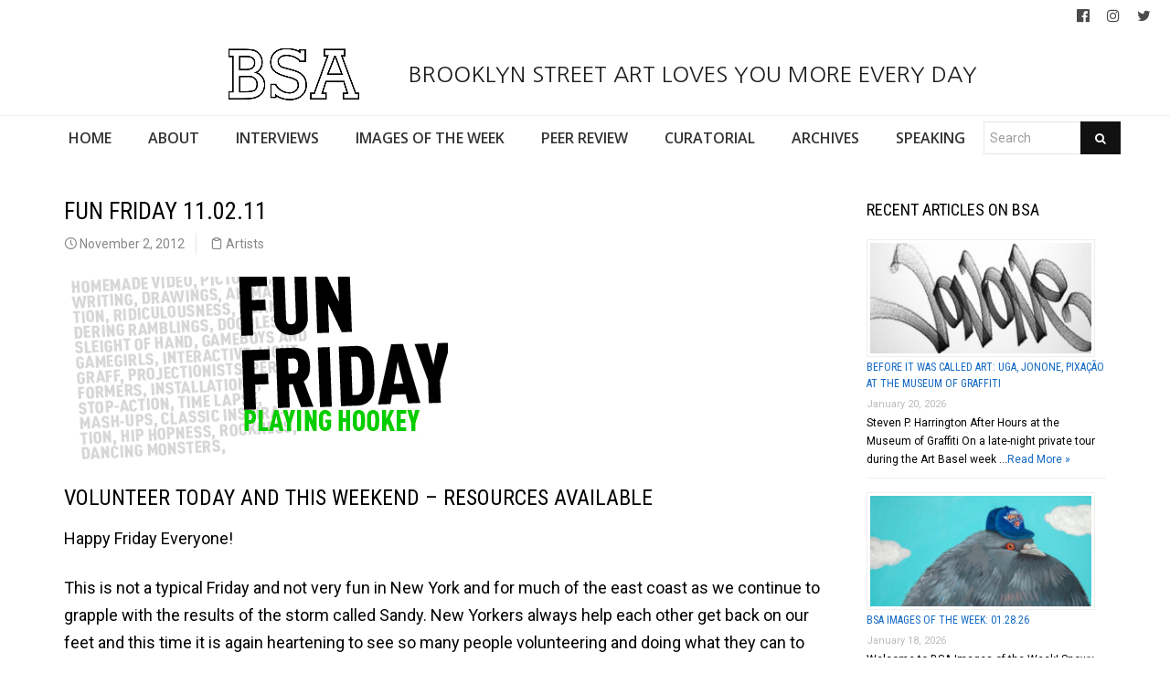

--- FILE ---
content_type: text/html; charset=UTF-8
request_url: https://www.brooklynstreetart.com/2012/11/02/fun-friday-11-02-11/
body_size: 27088
content:
<!DOCTYPE html>
<html lang="en-US">
    <head>
        <meta charset="UTF-8" />
        <title>Fun Friday 11.02.11 | Brooklyn Street Art</title>
        <meta content="width=device-width, initial-scale=1.0" name="viewport">
        <link rel="pingback" href="https://www.brooklynstreetart.com/theblog/xmlrpc.php" /><meta name='robots' content='max-image-preview:large' />
	<style>img:is([sizes="auto" i], [sizes^="auto," i]) { contain-intrinsic-size: 3000px 1500px }</style>
	<link rel="alternate" type="application/rss+xml" title="Brooklyn Street Art &raquo; Feed" href="https://www.brooklynstreetart.com/feed/" />
<link rel="alternate" type="application/rss+xml" title="Brooklyn Street Art &raquo; Comments Feed" href="https://www.brooklynstreetart.com/comments/feed/" />
<script type="text/javascript">
/* <![CDATA[ */
window._wpemojiSettings = {"baseUrl":"https:\/\/s.w.org\/images\/core\/emoji\/16.0.1\/72x72\/","ext":".png","svgUrl":"https:\/\/s.w.org\/images\/core\/emoji\/16.0.1\/svg\/","svgExt":".svg","source":{"concatemoji":"https:\/\/www.brooklynstreetart.com\/theblog\/wp-includes\/js\/wp-emoji-release.min.js?ver=6.8.3"}};
/*! This file is auto-generated */
!function(s,n){var o,i,e;function c(e){try{var t={supportTests:e,timestamp:(new Date).valueOf()};sessionStorage.setItem(o,JSON.stringify(t))}catch(e){}}function p(e,t,n){e.clearRect(0,0,e.canvas.width,e.canvas.height),e.fillText(t,0,0);var t=new Uint32Array(e.getImageData(0,0,e.canvas.width,e.canvas.height).data),a=(e.clearRect(0,0,e.canvas.width,e.canvas.height),e.fillText(n,0,0),new Uint32Array(e.getImageData(0,0,e.canvas.width,e.canvas.height).data));return t.every(function(e,t){return e===a[t]})}function u(e,t){e.clearRect(0,0,e.canvas.width,e.canvas.height),e.fillText(t,0,0);for(var n=e.getImageData(16,16,1,1),a=0;a<n.data.length;a++)if(0!==n.data[a])return!1;return!0}function f(e,t,n,a){switch(t){case"flag":return n(e,"\ud83c\udff3\ufe0f\u200d\u26a7\ufe0f","\ud83c\udff3\ufe0f\u200b\u26a7\ufe0f")?!1:!n(e,"\ud83c\udde8\ud83c\uddf6","\ud83c\udde8\u200b\ud83c\uddf6")&&!n(e,"\ud83c\udff4\udb40\udc67\udb40\udc62\udb40\udc65\udb40\udc6e\udb40\udc67\udb40\udc7f","\ud83c\udff4\u200b\udb40\udc67\u200b\udb40\udc62\u200b\udb40\udc65\u200b\udb40\udc6e\u200b\udb40\udc67\u200b\udb40\udc7f");case"emoji":return!a(e,"\ud83e\udedf")}return!1}function g(e,t,n,a){var r="undefined"!=typeof WorkerGlobalScope&&self instanceof WorkerGlobalScope?new OffscreenCanvas(300,150):s.createElement("canvas"),o=r.getContext("2d",{willReadFrequently:!0}),i=(o.textBaseline="top",o.font="600 32px Arial",{});return e.forEach(function(e){i[e]=t(o,e,n,a)}),i}function t(e){var t=s.createElement("script");t.src=e,t.defer=!0,s.head.appendChild(t)}"undefined"!=typeof Promise&&(o="wpEmojiSettingsSupports",i=["flag","emoji"],n.supports={everything:!0,everythingExceptFlag:!0},e=new Promise(function(e){s.addEventListener("DOMContentLoaded",e,{once:!0})}),new Promise(function(t){var n=function(){try{var e=JSON.parse(sessionStorage.getItem(o));if("object"==typeof e&&"number"==typeof e.timestamp&&(new Date).valueOf()<e.timestamp+604800&&"object"==typeof e.supportTests)return e.supportTests}catch(e){}return null}();if(!n){if("undefined"!=typeof Worker&&"undefined"!=typeof OffscreenCanvas&&"undefined"!=typeof URL&&URL.createObjectURL&&"undefined"!=typeof Blob)try{var e="postMessage("+g.toString()+"("+[JSON.stringify(i),f.toString(),p.toString(),u.toString()].join(",")+"));",a=new Blob([e],{type:"text/javascript"}),r=new Worker(URL.createObjectURL(a),{name:"wpTestEmojiSupports"});return void(r.onmessage=function(e){c(n=e.data),r.terminate(),t(n)})}catch(e){}c(n=g(i,f,p,u))}t(n)}).then(function(e){for(var t in e)n.supports[t]=e[t],n.supports.everything=n.supports.everything&&n.supports[t],"flag"!==t&&(n.supports.everythingExceptFlag=n.supports.everythingExceptFlag&&n.supports[t]);n.supports.everythingExceptFlag=n.supports.everythingExceptFlag&&!n.supports.flag,n.DOMReady=!1,n.readyCallback=function(){n.DOMReady=!0}}).then(function(){return e}).then(function(){var e;n.supports.everything||(n.readyCallback(),(e=n.source||{}).concatemoji?t(e.concatemoji):e.wpemoji&&e.twemoji&&(t(e.twemoji),t(e.wpemoji)))}))}((window,document),window._wpemojiSettings);
/* ]]> */
</script>
<link rel='stylesheet' id='sbi_styles-css' href='https://www.brooklynstreetart.com/theblog/wp-content/plugins/instagram-feed/css/sbi-styles.min.css?ver=6.9.1' type='text/css' media='all' />
<style id='wp-emoji-styles-inline-css' type='text/css'>

	img.wp-smiley, img.emoji {
		display: inline !important;
		border: none !important;
		box-shadow: none !important;
		height: 1em !important;
		width: 1em !important;
		margin: 0 0.07em !important;
		vertical-align: -0.1em !important;
		background: none !important;
		padding: 0 !important;
	}
</style>
<link rel='stylesheet' id='wp-block-library-css' href='https://www.brooklynstreetart.com/theblog/wp-includes/css/dist/block-library/style.min.css?ver=6.8.3' type='text/css' media='all' />
<style id='classic-theme-styles-inline-css' type='text/css'>
/*! This file is auto-generated */
.wp-block-button__link{color:#fff;background-color:#32373c;border-radius:9999px;box-shadow:none;text-decoration:none;padding:calc(.667em + 2px) calc(1.333em + 2px);font-size:1.125em}.wp-block-file__button{background:#32373c;color:#fff;text-decoration:none}
</style>
<style id='global-styles-inline-css' type='text/css'>
:root{--wp--preset--aspect-ratio--square: 1;--wp--preset--aspect-ratio--4-3: 4/3;--wp--preset--aspect-ratio--3-4: 3/4;--wp--preset--aspect-ratio--3-2: 3/2;--wp--preset--aspect-ratio--2-3: 2/3;--wp--preset--aspect-ratio--16-9: 16/9;--wp--preset--aspect-ratio--9-16: 9/16;--wp--preset--color--black: #000000;--wp--preset--color--cyan-bluish-gray: #abb8c3;--wp--preset--color--white: #ffffff;--wp--preset--color--pale-pink: #f78da7;--wp--preset--color--vivid-red: #cf2e2e;--wp--preset--color--luminous-vivid-orange: #ff6900;--wp--preset--color--luminous-vivid-amber: #fcb900;--wp--preset--color--light-green-cyan: #7bdcb5;--wp--preset--color--vivid-green-cyan: #00d084;--wp--preset--color--pale-cyan-blue: #8ed1fc;--wp--preset--color--vivid-cyan-blue: #0693e3;--wp--preset--color--vivid-purple: #9b51e0;--wp--preset--gradient--vivid-cyan-blue-to-vivid-purple: linear-gradient(135deg,rgba(6,147,227,1) 0%,rgb(155,81,224) 100%);--wp--preset--gradient--light-green-cyan-to-vivid-green-cyan: linear-gradient(135deg,rgb(122,220,180) 0%,rgb(0,208,130) 100%);--wp--preset--gradient--luminous-vivid-amber-to-luminous-vivid-orange: linear-gradient(135deg,rgba(252,185,0,1) 0%,rgba(255,105,0,1) 100%);--wp--preset--gradient--luminous-vivid-orange-to-vivid-red: linear-gradient(135deg,rgba(255,105,0,1) 0%,rgb(207,46,46) 100%);--wp--preset--gradient--very-light-gray-to-cyan-bluish-gray: linear-gradient(135deg,rgb(238,238,238) 0%,rgb(169,184,195) 100%);--wp--preset--gradient--cool-to-warm-spectrum: linear-gradient(135deg,rgb(74,234,220) 0%,rgb(151,120,209) 20%,rgb(207,42,186) 40%,rgb(238,44,130) 60%,rgb(251,105,98) 80%,rgb(254,248,76) 100%);--wp--preset--gradient--blush-light-purple: linear-gradient(135deg,rgb(255,206,236) 0%,rgb(152,150,240) 100%);--wp--preset--gradient--blush-bordeaux: linear-gradient(135deg,rgb(254,205,165) 0%,rgb(254,45,45) 50%,rgb(107,0,62) 100%);--wp--preset--gradient--luminous-dusk: linear-gradient(135deg,rgb(255,203,112) 0%,rgb(199,81,192) 50%,rgb(65,88,208) 100%);--wp--preset--gradient--pale-ocean: linear-gradient(135deg,rgb(255,245,203) 0%,rgb(182,227,212) 50%,rgb(51,167,181) 100%);--wp--preset--gradient--electric-grass: linear-gradient(135deg,rgb(202,248,128) 0%,rgb(113,206,126) 100%);--wp--preset--gradient--midnight: linear-gradient(135deg,rgb(2,3,129) 0%,rgb(40,116,252) 100%);--wp--preset--font-size--small: 13px;--wp--preset--font-size--medium: 20px;--wp--preset--font-size--large: 36px;--wp--preset--font-size--x-large: 42px;--wp--preset--spacing--20: 0.44rem;--wp--preset--spacing--30: 0.67rem;--wp--preset--spacing--40: 1rem;--wp--preset--spacing--50: 1.5rem;--wp--preset--spacing--60: 2.25rem;--wp--preset--spacing--70: 3.38rem;--wp--preset--spacing--80: 5.06rem;--wp--preset--shadow--natural: 6px 6px 9px rgba(0, 0, 0, 0.2);--wp--preset--shadow--deep: 12px 12px 50px rgba(0, 0, 0, 0.4);--wp--preset--shadow--sharp: 6px 6px 0px rgba(0, 0, 0, 0.2);--wp--preset--shadow--outlined: 6px 6px 0px -3px rgba(255, 255, 255, 1), 6px 6px rgba(0, 0, 0, 1);--wp--preset--shadow--crisp: 6px 6px 0px rgba(0, 0, 0, 1);}:where(.is-layout-flex){gap: 0.5em;}:where(.is-layout-grid){gap: 0.5em;}body .is-layout-flex{display: flex;}.is-layout-flex{flex-wrap: wrap;align-items: center;}.is-layout-flex > :is(*, div){margin: 0;}body .is-layout-grid{display: grid;}.is-layout-grid > :is(*, div){margin: 0;}:where(.wp-block-columns.is-layout-flex){gap: 2em;}:where(.wp-block-columns.is-layout-grid){gap: 2em;}:where(.wp-block-post-template.is-layout-flex){gap: 1.25em;}:where(.wp-block-post-template.is-layout-grid){gap: 1.25em;}.has-black-color{color: var(--wp--preset--color--black) !important;}.has-cyan-bluish-gray-color{color: var(--wp--preset--color--cyan-bluish-gray) !important;}.has-white-color{color: var(--wp--preset--color--white) !important;}.has-pale-pink-color{color: var(--wp--preset--color--pale-pink) !important;}.has-vivid-red-color{color: var(--wp--preset--color--vivid-red) !important;}.has-luminous-vivid-orange-color{color: var(--wp--preset--color--luminous-vivid-orange) !important;}.has-luminous-vivid-amber-color{color: var(--wp--preset--color--luminous-vivid-amber) !important;}.has-light-green-cyan-color{color: var(--wp--preset--color--light-green-cyan) !important;}.has-vivid-green-cyan-color{color: var(--wp--preset--color--vivid-green-cyan) !important;}.has-pale-cyan-blue-color{color: var(--wp--preset--color--pale-cyan-blue) !important;}.has-vivid-cyan-blue-color{color: var(--wp--preset--color--vivid-cyan-blue) !important;}.has-vivid-purple-color{color: var(--wp--preset--color--vivid-purple) !important;}.has-black-background-color{background-color: var(--wp--preset--color--black) !important;}.has-cyan-bluish-gray-background-color{background-color: var(--wp--preset--color--cyan-bluish-gray) !important;}.has-white-background-color{background-color: var(--wp--preset--color--white) !important;}.has-pale-pink-background-color{background-color: var(--wp--preset--color--pale-pink) !important;}.has-vivid-red-background-color{background-color: var(--wp--preset--color--vivid-red) !important;}.has-luminous-vivid-orange-background-color{background-color: var(--wp--preset--color--luminous-vivid-orange) !important;}.has-luminous-vivid-amber-background-color{background-color: var(--wp--preset--color--luminous-vivid-amber) !important;}.has-light-green-cyan-background-color{background-color: var(--wp--preset--color--light-green-cyan) !important;}.has-vivid-green-cyan-background-color{background-color: var(--wp--preset--color--vivid-green-cyan) !important;}.has-pale-cyan-blue-background-color{background-color: var(--wp--preset--color--pale-cyan-blue) !important;}.has-vivid-cyan-blue-background-color{background-color: var(--wp--preset--color--vivid-cyan-blue) !important;}.has-vivid-purple-background-color{background-color: var(--wp--preset--color--vivid-purple) !important;}.has-black-border-color{border-color: var(--wp--preset--color--black) !important;}.has-cyan-bluish-gray-border-color{border-color: var(--wp--preset--color--cyan-bluish-gray) !important;}.has-white-border-color{border-color: var(--wp--preset--color--white) !important;}.has-pale-pink-border-color{border-color: var(--wp--preset--color--pale-pink) !important;}.has-vivid-red-border-color{border-color: var(--wp--preset--color--vivid-red) !important;}.has-luminous-vivid-orange-border-color{border-color: var(--wp--preset--color--luminous-vivid-orange) !important;}.has-luminous-vivid-amber-border-color{border-color: var(--wp--preset--color--luminous-vivid-amber) !important;}.has-light-green-cyan-border-color{border-color: var(--wp--preset--color--light-green-cyan) !important;}.has-vivid-green-cyan-border-color{border-color: var(--wp--preset--color--vivid-green-cyan) !important;}.has-pale-cyan-blue-border-color{border-color: var(--wp--preset--color--pale-cyan-blue) !important;}.has-vivid-cyan-blue-border-color{border-color: var(--wp--preset--color--vivid-cyan-blue) !important;}.has-vivid-purple-border-color{border-color: var(--wp--preset--color--vivid-purple) !important;}.has-vivid-cyan-blue-to-vivid-purple-gradient-background{background: var(--wp--preset--gradient--vivid-cyan-blue-to-vivid-purple) !important;}.has-light-green-cyan-to-vivid-green-cyan-gradient-background{background: var(--wp--preset--gradient--light-green-cyan-to-vivid-green-cyan) !important;}.has-luminous-vivid-amber-to-luminous-vivid-orange-gradient-background{background: var(--wp--preset--gradient--luminous-vivid-amber-to-luminous-vivid-orange) !important;}.has-luminous-vivid-orange-to-vivid-red-gradient-background{background: var(--wp--preset--gradient--luminous-vivid-orange-to-vivid-red) !important;}.has-very-light-gray-to-cyan-bluish-gray-gradient-background{background: var(--wp--preset--gradient--very-light-gray-to-cyan-bluish-gray) !important;}.has-cool-to-warm-spectrum-gradient-background{background: var(--wp--preset--gradient--cool-to-warm-spectrum) !important;}.has-blush-light-purple-gradient-background{background: var(--wp--preset--gradient--blush-light-purple) !important;}.has-blush-bordeaux-gradient-background{background: var(--wp--preset--gradient--blush-bordeaux) !important;}.has-luminous-dusk-gradient-background{background: var(--wp--preset--gradient--luminous-dusk) !important;}.has-pale-ocean-gradient-background{background: var(--wp--preset--gradient--pale-ocean) !important;}.has-electric-grass-gradient-background{background: var(--wp--preset--gradient--electric-grass) !important;}.has-midnight-gradient-background{background: var(--wp--preset--gradient--midnight) !important;}.has-small-font-size{font-size: var(--wp--preset--font-size--small) !important;}.has-medium-font-size{font-size: var(--wp--preset--font-size--medium) !important;}.has-large-font-size{font-size: var(--wp--preset--font-size--large) !important;}.has-x-large-font-size{font-size: var(--wp--preset--font-size--x-large) !important;}
:where(.wp-block-post-template.is-layout-flex){gap: 1.25em;}:where(.wp-block-post-template.is-layout-grid){gap: 1.25em;}
:where(.wp-block-columns.is-layout-flex){gap: 2em;}:where(.wp-block-columns.is-layout-grid){gap: 2em;}
:root :where(.wp-block-pullquote){font-size: 1.5em;line-height: 1.6;}
</style>
<link rel='stylesheet' id='caxton-front-css' href='https://www.brooklynstreetart.com/theblog/wp-content/plugins/caxton/assets/front.css?ver=1.30.0' type='text/css' media='all' />
<link rel='stylesheet' id='wppopups-base-css' href='https://www.brooklynstreetart.com/theblog/wp-content/plugins/wp-popups-lite/src/assets/css/wppopups-base.css?ver=2.2.0.3' type='text/css' media='all' />
<link rel='stylesheet' id='parent-style-css' href='https://www.brooklynstreetart.com/theblog/wp-content/themes/lambda-child/style.css?ver=6.8.3' type='text/css' media='all' />
<link rel='stylesheet' id='lambda-bootstrap-css' href='https://www.brooklynstreetart.com/theblog/wp-content/themes/lambda/assets/css/bootstrap.min.css?ver=6.8.3' type='text/css' media='all' />
<link rel='stylesheet' id='mediaelement-css' href='https://www.brooklynstreetart.com/theblog/wp-includes/js/mediaelement/mediaelementplayer-legacy.min.css?ver=4.2.17' type='text/css' media='all' />
<link rel='stylesheet' id='wp-mediaelement-css' href='https://www.brooklynstreetart.com/theblog/wp-includes/js/mediaelement/wp-mediaelement.min.css?ver=6.8.3' type='text/css' media='all' />
<link rel='stylesheet' id='lambda-theme-css' href='https://www.brooklynstreetart.com/theblog/wp-content/themes/lambda/assets/css/theme.min.css?ver=6.8.3' type='text/css' media='all' />
<link rel='stylesheet' id='lambda-vc-frontend-css' href='https://www.brooklynstreetart.com/theblog/wp-content/themes/lambda/inc/assets/stylesheets/visual-composer/vc-frontend.css?ver=6.8.3' type='text/css' media='all' />
<link rel='stylesheet' id='lambda-theme-stack-css' href='https://www.brooklynstreetart.com/theblog/wp-content/uploads/lambda/stack-113021.css?ver=6.8.3' type='text/css' media='all' />
<link rel='stylesheet' id='recent-posts-widget-with-thumbnails-public-style-css' href='https://www.brooklynstreetart.com/theblog/wp-content/plugins/recent-posts-widget-with-thumbnails/public.css?ver=7.1.1' type='text/css' media='all' />
<!--n2css--><!--n2js--><script type="text/javascript" src="https://www.brooklynstreetart.com/theblog/wp-includes/js/jquery/jquery.min.js?ver=3.7.1" id="jquery-core-js"></script>
<script type="text/javascript" src="https://www.brooklynstreetart.com/theblog/wp-includes/js/jquery/jquery-migrate.min.js?ver=3.4.1" id="jquery-migrate-js"></script>
<script type="text/javascript" src="https://www.brooklynstreetart.com/theblog/wp-content/themes/lambda-child/js/extended.js?ver=1.0" id="extended-functions-js"></script>
<script type="text/javascript" src="https://www.brooklynstreetart.com/theblog/wp-content/plugins/related-posts-thumbnails/assets/js/front.min.js?ver=4.3.1" id="rpt_front_style-js"></script>
<script type="text/javascript" src="https://www.brooklynstreetart.com/theblog/wp-content/plugins/related-posts-thumbnails/assets/js/lazy-load.js?ver=4.3.1" id="rpt-lazy-load-js"></script>
<link rel="https://api.w.org/" href="https://www.brooklynstreetart.com/wp-json/" /><link rel="alternate" title="JSON" type="application/json" href="https://www.brooklynstreetart.com/wp-json/wp/v2/posts/37087" /><link rel="EditURI" type="application/rsd+xml" title="RSD" href="https://www.brooklynstreetart.com/theblog/xmlrpc.php?rsd" />
<meta name="generator" content="WordPress 6.8.3" />
<link rel="canonical" href="https://www.brooklynstreetart.com/2012/11/02/fun-friday-11-02-11/" />
<link rel='shortlink' href='https://www.brooklynstreetart.com/?p=37087' />
<link rel="alternate" title="oEmbed (JSON)" type="application/json+oembed" href="https://www.brooklynstreetart.com/wp-json/oembed/1.0/embed?url=https%3A%2F%2Fwww.brooklynstreetart.com%2F2012%2F11%2F02%2Ffun-friday-11-02-11%2F" />
<link rel="alternate" title="oEmbed (XML)" type="text/xml+oembed" href="https://www.brooklynstreetart.com/wp-json/oembed/1.0/embed?url=https%3A%2F%2Fwww.brooklynstreetart.com%2F2012%2F11%2F02%2Ffun-friday-11-02-11%2F&#038;format=xml" />
        <style>
            #related_posts_thumbnails li {
                border-right: 1px solid #dddddd;
                background-color: #ffffff            }

            #related_posts_thumbnails li:hover {
                background-color: #eeeeee;
            }

            .relpost_content {
                font-size: 18px;
                color: #333333;
            }

            .relpost-block-single {
                background-color: #ffffff;
                border-right: 1px solid #dddddd;
                border-left: 1px solid #dddddd;
                margin-right: -1px;
            }

            .relpost-block-single:hover {
                background-color: #eeeeee;
            }
        </style>

        <style type="text/css" id="spu-css-180615" class="spu-css">		#spu-bg-180615 {
			background-color: rgba(115, 86, 86, 0.33);
		}

		#spu-180615 .spu-close {
			font-size: 40px;
			color: rgb(255, 255, 255);
			text-shadow: 0 1px 0 #000;
		}

		#spu-180615 .spu-close:hover {
			color: #000;
		}

		#spu-180615 {
			background-color: rgb(31, 146, 218);
			max-width: 350px;
			border-radius: 0px;
			
					height: auto;
					box-shadow:  0px 0px 0px 0px rgb(25, 85, 234);
				}

		#spu-180615 .spu-container {
					border: 3px solid;
			border-color: rgb(251, 253, 255);
			border-radius: 0px;
			margin: 15px;
					padding: 10px;
			height: calc(100% - 30px);
		}
		.wpforms-field-label, .wpforms-field-sublabel {color: white !important;}						</style>
		<link rel="icon" href="https://www.brooklynstreetart.com/theblog/wp-content/uploads/2018/11/cropped-BSA-LOGO-BLACK-2013-512-square-no-url-32x32.jpg" sizes="32x32" />
<link rel="icon" href="https://www.brooklynstreetart.com/theblog/wp-content/uploads/2018/11/cropped-BSA-LOGO-BLACK-2013-512-square-no-url-192x192.jpg" sizes="192x192" />
<link rel="apple-touch-icon" href="https://www.brooklynstreetart.com/theblog/wp-content/uploads/2018/11/cropped-BSA-LOGO-BLACK-2013-512-square-no-url-180x180.jpg" />
<meta name="msapplication-TileImage" content="https://www.brooklynstreetart.com/theblog/wp-content/uploads/2018/11/cropped-BSA-LOGO-BLACK-2013-512-square-no-url-270x270.jpg" />
<link href="//fonts.googleapis.com/css?family=Roboto:400%7CRoboto+Condensed:700,400%7CNanum+Gothic%7COpen+Sans:600&amp;subset=latin,latin,latin,latin" rel="stylesheet" type="text/css">    </head>
    <body class="wp-singular post-template-default single single-post postid-37087 single-format-standard wp-theme-lambda wp-child-theme-lambda-child pace-on pace-minimal">
        <div class="pace-overlay"></div>
        <div class="top-bar ">
    <div class="container-fullwidth">
        <div class="top top-left">
                    </div>
        <div class="top top-right">
            <div id="oxywidgetsocial-2" class="sidebar-widget text-right small-screen-center widget_social"><ul class="unstyled inline social-icons social-simple social-normal"><li><a target="_blank" data-iconcolor="#3b9999" href="https://www.facebook.com/BrooklynStreetArtFanPage/"><i class="fa fa-facebook-official"></i></a></li><li><a target="_blank" data-iconcolor="#634d40" href="https://www.instagram.com/bkstreetart/"><i class="fa fa-instagram"></i></a></li><li><a target="_blank" data-iconcolor="#00acee" href="https://twitter.com/bkstreetart"><i class="fa fa-twitter"></i></a></li></ul></div>        </div>
    </div>
</div>
<div id="masthead" class="menu navbar navbar-static-top header-logo-center-menu-below oxy-mega-menu navbar-not-sticky navbar-mobile-stuck text-none" role="banner">
    <div class="logo-navbar container-logo">
        <div class="container-fullwidth">
            <div class="navbar-header">
                <button type="button" class="navbar-toggle collapsed" data-toggle="collapse" data-target=".main-navbar">
                    <span class="icon-bar"></span>
                    <span class="icon-bar"></span>
                    <span class="icon-bar"></span>
                </button>
                <a href="https://www.brooklynstreetart.com" class="navbar-brand">
            <img src="https://www.brooklynstreetart.com/theblog/wp-content/uploads/2019/01/BSA-LOGO-BLACK-OUTLINES-NO-URL-centered-within-margin-frame-2019.jpg" alt="Brooklyn Street Art">
         BROOKLYN STREET ART LOVES YOU MORE EVERY DAY</a>
                <div class="logo-sidebar">
                                    </div>
            </div>
        </div>
    </div>
    <div class="container-fullwidth">
        <div class="nav-container clearfix">
            <nav class="collapse navbar-collapse main-navbar" role="navigation">
                <div class="menu-container"><ul id="menu-main-navigation" class="nav navbar-nav"><li id="menu-item-113038" class="menu-item menu-item-type-post_type menu-item-object-page menu-item-home menu-item-113038"><a href="https://www.brooklynstreetart.com/">HOME</a></li>
<li id="menu-item-113216" class="menu-item menu-item-type-post_type menu-item-object-page menu-item-113216"><a href="https://www.brooklynstreetart.com/new-about-bsa/">ABOUT</a></li>
<li id="menu-item-113050" class="menu-item menu-item-type-post_type menu-item-object-page menu-item-113050"><a href="https://www.brooklynstreetart.com/interviews/">INTERVIEWS</a></li>
<li id="menu-item-113114" class="menu-item menu-item-type-post_type menu-item-object-page menu-item-113114"><a href="https://www.brooklynstreetart.com/bsa-images-of-the-week/">IMAGES OF THE WEEK</a></li>
<li id="menu-item-113217" class="menu-item menu-item-type-post_type menu-item-object-page menu-item-113217"><a href="https://www.brooklynstreetart.com/peer-review/">PEER REVIEW</a></li>
<li id="menu-item-113325" class="menu-item menu-item-type-post_type menu-item-object-page menu-item-113325"><a href="https://www.brooklynstreetart.com/curatorial/">CURATORIAL</a></li>
<li id="menu-item-113329" class="menu-item menu-item-type-post_type menu-item-object-page menu-item-113329"><a href="https://www.brooklynstreetart.com/archives/">ARCHIVES</a></li>
<li id="menu-item-113323" class="menu-item menu-item-type-post_type menu-item-object-page menu-item-113323"><a href="https://www.brooklynstreetart.com/lectures-panels-multimedia/">SPEAKING</a></li>
<li><form role="search" method="get" id="searchform" action="https://www.brooklynstreetart.com/"><div class="input-group"><input type="text" value="" name="s" id="s" class="form-control" placeholder="Search"/><span class="input-group-btn"><button class="btn btn-primary" type="submit" id="searchsubmit" value="Search"><i class="fa fa-search"></i></button></span></div></form></li></ul></div><div class="menu-sidebar">
    </div>
            </nav>
        </div>
    </div>
</div>        <div id="content" role="main"><section class="section  text-normal section-text-no-shadow section-inner-no-shadow section-normal section-opaque" >
    
    <div class="background-overlay grid-overlay-0 " style="background-color: rgba(0,0,0,0);"></div>

    <div class="container container-vertical-default">
        <div class="row vertical-default">
            <header class="blog-header small-screen-center text-normal col-md-12">
    <h1 class="text-left  element-top-20 element-bottom-20 text-normal normal default" data-os-animation="none" data-os-animation-delay="0s" >
     </h1>    
</header>
        </div>
    </div>
</section><section class="section">
    <div class="container">
        <div class="row element-top-20 element-bottom-20">
            <div class="col-md-9 blog-list-layout-normal">
                <article id="post-37087" class="post-37087 post type-post status-publish format-standard hentry category-artists tag-achoe-nor tag-all-city-canvas tag-amsterdam tag-ardpop-up-2012-festival tag-blade tag-bom5 tag-boston tag-brooklyn-street-art tag-ca tag-chanoir-fra tag-chris-dyer tag-coderock-nor tag-cope2 tag-dale-grimshaw tag-dave-tree tag-deck tag-detroit tag-dot-dot-dot-nor tag-easy tag-egs tag-fabien-castanier-gallery tag-fuzz-one tag-galo-bra tag-indie-184 tag-jaime-rojo tag-jonone tag-joz tag-kenor-spa tag-library-street-collective-gallery tag-loft-f-gallery tag-m-city-pol tag-ma tag-martin-whatson-nor tag-mexico-city tag-norway tag-oslo tag-pa tag-pez-spa tag-philadelphia tag-phlegm-uk tag-poem tag-pure-evil-gallery-in-london tag-rd-357 tag-revok tag-sen2 tag-signal-gallery-in-london tag-stay-high-149 tag-steven-p-harrington tag-stikman tag-studio-city tag-stupid-easy-gallery tag-sub-luna-isl tag-the-netherlands tag-uk tag-unruly-gallery tag-zosenspa">
    
    
            <header class="post-head small-screen-center">
            <h1 class="post-title">
            Fun Friday 11.02.11        </h1>
    
            <div class="post-details">
    <span class="post-date">
        <i class="icon-clock"></i>
        November 2, 2012    </span>
    <span class="post-category">
        <i class="icon-clipboard"></i>
        <a href="https://www.brooklynstreetart.com/category/artists/" rel="tag">Artists</a>    </span>
</div>    </header>    
    <div class="post-body">
        <p><a href="http://www.brooklynstreetart.com/theblog/wp-content/uploads/2009/11/Fun-Friday.jpg"><img fetchpriority="high" decoding="async" class="alignnone size-full wp-image-5830" style="margin-right: 320px;" title="Fun-Friday" src="http://www.brooklynstreetart.com/theblog/wp-content/uploads/2009/11/Fun-Friday.jpg" alt="" width="420" height="200" /></a></p>
<h2>VOLUNTEER TODAY AND THIS WEEKEND &#8211; RESOURCES AVAILABLE</h2>
<p>Happy Friday Everyone!</p>
<p>This is not a typical Friday and not very fun in New York and for much of the east coast as we continue to grapple with the results of the storm called Sandy. New Yorkers always help each other get back on our feet and this time it is again heartening to see so many people volunteering and doing what they can to bring this city back. Our art listings this week take a 2nd place to our listings for places you can go to get help, and things you can do to volunteer.</p>
<p>LOOK FOR THE FULL LIST OF ART EVENTS AFTER THESE VOLUNTEERING OPPORTUNITIES.</p>
<p><strong>Food and Water Distribution Locations <a href="http://www.nyc.gov/html/misc/html/2012/foodandwater.html">http://www.nyc.gov/html/misc/html/2012/foodandwater.html</a></strong></p>
<p><strong>Donate Storm Supplies: </strong>Donate extra food, water, and batteries to local shelters and food banks. Search <a href="http://www.foodbanknyc.org/our-programs/our-food-program-network/food-program-locator?go.x=1&amp;go.y=1&amp;zip=rockaway">here</a> to find a food bank near you.<strong></strong></p>
<p><strong>Volunteer in Local Shelters</strong>: Contact shelters directly for volunteer needs. Find your local emergency shelter location here: <a href="http://gis.nyc.gov/oem/he/index.html">http://gis.nyc.gov/oem/he/index.html</a>.</p>
<p><strong>Volunteering</strong><em> The Mayor’s Office has stated that the best way to find out how to volunteer is to register with <a href="http://www.nycservice.org/register">NYCService.org</a> and you will get notified of opportunities. You can also follow them on <a href="https://twitter.com/NYCService">Twitter</a> and <a href="http://www.facebook.com/nycservice">Facebook</a><br />
</em></p>
<p><strong>Brooklyn Volunteer Opportunities Sign-up</strong><a href="http://pubadvocate.nyc.gov/irene/volunteer"> http://pubadvocate.nyc.gov/irene/volunteer</a></p>
<p><strong>Red Hook Initiative </strong>is seeking donations at 767 Hicks Street (at West 9th)  &#8220;Please bring donations of food, flashlights, candles, water pumps, generators. Many buildings in the neighborhood will likely not have power for the next 4-5 days.&#8221; For more information call, (347) 770-1528 or email <a href="mailto:redhookrecovers@gmail.com">redhookrecovers@gmail.com</a></p>
<p><strong>Clean up at BWAC / Brooklyn Waterfront Artists Coalition in Red Hook on November 3rd &amp; 4th:</strong> &#8220;This Saturday and Sunday we hope to clean out all the trash and debris. This includes much of the sheet rock as well as anything destroyed. If anyone has a portable generator, long extension cords, or work lights, we would like to borrow them. Anyone and everyone is needed for this effort. We will be starting at 10AM on Saturday. RSVP/questions: <a href="mailto:bwacinfo@aol.com">bwacinfo@aol.com</a>&#8221;</p>
<p>The <strong>MoMA</strong> and <strong>PS1</strong> curator <strong>Klaus Biesenbach</strong> is helping to organize relief efforts in the Rockaways Saturday: <a href="http://t.co/3EGZvM7c">http://bit.ly/WcFgWD</a> Biesenbach plans to meet volunteers outside the <strong>Lewis B. and Dorothy Cullman Education and Research</strong> building at 4 West 54th Street at 10am on Saturday, and then will drive people and supplies out to the Rockaways.</p>
<p><strong>Donate to families in the Rockaways now-Sat. Nov.3rd 9:30-11am</strong>. El Puente is collecting donations of clothing/supplies/nonperishable food for affected families in the Rockaways, now through Saturday. Drop-off location: El Puente Headquarters, 211 South 4th St. (@Roebling) in <strong>Williamsburg BK</strong> 11211</p>
<p><strong>Donate clothing and food items in Bay Ridge, Brooklyn today Nov. 2.</strong>  The Arab American Association of NY is collecting clothing and food items for donation. “All clothing donations should be washed &amp; all food items must be sealed. We will deliver items to three Brooklyn shelters &#8211; Brooklyn Armory, FDR High School, and the Caton School” Please drop off items to 7111 5th Avenue, Brooklyn, NY 11209 between 10am-6pm today until 2pm Friday, November 2ed. Contact: <a href="mailto:faiza.aaany@gmail.com">faiza.aaany@gmail.com</a></p>
<p><strong>Help cleanup New York City Parks</strong> <a href="http://t.co/JBgWVWkb">http://on.nyc.gov/Pp0v3n </a> to <strong>volunteer</strong> in our parks this weekend.<strong> Help clean up Prospect Park Nov. 2ed, 3ed, 4th</strong>: Volunteer with the NYC Department of Parks &amp; Recreation to aid in the cleanup and recovery of Prospect Park this Friday, Saturday and Sunday (11/2 &#8211; 11/4), click<a href="https://a002-oom03.nyc.gov/IRF/EventRegistration/RegForm.aspx?page=69bce1c4-0c6a-449c-9e9c-0c08571f67b8&amp;RegId=905f38bc-34fa-4d92-877c-51d31221bf18&amp;newReg=1&amp;eventGuid=dc7ce002-308a-4036-b5d4-d747b9c83742">this link</a> to sign up.</p>
<p>&nbsp;</p>
<p><strong>The American Red Cross</strong></p>
<p><strong>Red Cross:</strong> The Red Cross is seeking volunteers over 16 and who are able to lift 50 pounds and comfortable working in stressful situations. Email them at <a href="mailto:staffing@nyredcross.org">staffing@nyredcross.org</a></p>
<p><em><a href="http://www.redcross.org/news/article/Sandy-Forces-Cancellation-of-About-100-Blood-Drives">Give Blood</a> &#8211; Hurricane Sandy has caused the cancellation of 100 blood drives in the Northeast and Mid-Atlantic, a shortfall of 3,200 blood and platelet donations that would otherwise be available for those needing transfusions.</em></p>
<p><em><a href="http://www.nyredcross.org/?nd=news_room_detail&amp;news_id=606&amp;jid=63321">Volunteer at a Hurricane Sandy Shelter</a> &#8211; The American Red Cross is specifically seeking individuals over 16 years of age that can carry 50 lbs to volunteer at local New York Red Cross Shelters.</em></p>
<p><em><a href="https://www.redcross.org/donate/index.jsp?donateStep=2&amp;itemId=prod10001">Donate Money</a> &#8211; You can choose to donate money to the Red Cross Disaster Relief by visiting their website or texting REDCROSS to 90999.</em></p>
<p><strong>AmeriCares</strong></p>
<p><em><a href="https://secure.americares.org/site/Donation2?df_id=11784&amp;11784.donation=form1">Donate Money</a> &#8211; AmeriCares delivers medicines and medical supplies to disaster areas, and as of yesterday was deploying a mobile medical unit to affected areas in Connecticut.</em></p>
<p><strong>The Salvation Army</strong></p>
<p><em><a href="http://blog.salvationarmyusa.org/category/eds/">Donate Money</a> &#8211; The Salvation Army is currently on the ground in New Jersey helping with relief efforts, according to New Jersey Governor Chris Christie. </em></p>
<p><strong>Food Bank for New York</strong></p>
<p><em><a href="https://secure3.convio.net/fbnyc/site/Donation2?idb=1474389737&amp;df_id=1360&amp;1360.donation=form1">Donate Money</a> &#8211; The Food Bank for New York provides food and emergency meals to New Yorkers, and as of last night was planning to continue distribution on Tuesday.  You can donate money by simply texting FBNYC to 50555.  If you wish to volunteer, check with and contact your neighborhood pantry or kitchen via the Food Bank for New York’s <a href="http://www.foodbanknyc.org/our-programs/our-food-program-network/food-program-locator">website</a>.</em></p>
<p><strong>The ASPCA</strong></p>
<p><em><a href="https://donate.aspca.org/donate/Donations/Website/Website_Membership_HS.aspx?PlacementID=3001583">Donate Money</a> &#8211; The ASPCA will assist and rescue the thousands of animals affected by Hurricane Sandy. </em></p>
<p>The<a href="https://donate.aspca.org/donate/Donations/Website/Website_Membership_HS.aspx?PlacementID=3001583"> American Society for the Prevention of Cruelty to Animals (ASPCA)</a> takes donations to rescue and shelter animals affected by the storm. According to spokesperson Emily Schneider, the group’s efforts are currently focused in the New York City area, where nearly 240 animals are staying with their owners in pet-friendly Red Cross shelters. The ASPCA is also setting up a distribution center in Syracuse, New York with 4,000 sheltering units, which contain pet food, crates, food bowls, toys, and anything else an animal may need. They’re also standing with water rescue units should they be called.</p>
<p><strong>The Humane Society of the United States</strong></p>
<p><em>Report – The HSUS has a 24-hour hotline for New York evacuees to report pets that were left behind. The number is 347-573-1561.</em></p>
<p>The Bowery Mission Has Current Needs</p>
<ul>
<li><a href="https://secure3.convio.net/bowery/site/Donation2?1580.donation=form1&amp;df_id=1580&amp;s_src=S0873">Financial donations</a> &#8212; They are serving three times as many as normal, and will need to restock food and resources once we have power.</li>
<li>Help provide food for 200 people at a time (make and/or get and drop off at the Mission &#8211; 227 Bowery)
<ul>
<li>Make peanut butter and jelly sandwiches and drop them off</li>
<li>Trays of cooked food, ready to be served</li>
<li>Large amounts of Gatorade and Iced Tea &#8211; Currently only serving water</li>
</ul>
</li>
</ul>
<ul>
<li>Gasoline for generators that are providing emergency power &#8212; Please deliver to 227 Bowery (at Prince Street), 45-51 Avenue D (between 4th and 5th Streets), or our Administrative Headquarters at 132 Madison Ave. (Madison &amp; 31 St).</li>
</ul>
<ul>
<li>Blankets at The Bowery Mission Transitional Center &#8212; Please deliver to 45-51 Avenue D (between 4th and 5th Streets) or our Administrative Headquarters at 132 Madison Ave. (Madison &amp; 31 St).</li>
</ul>
<ul>
<li>Sweatshirts, Large and XL coats and hoodies, men&#8217;s jeans and boots, at The Bowery Mission &#8212; Please deliver to 227 Bowery (at Prince Street) or our Administrative Headquarters at 132 Madison Ave. (Madison &amp; 31 St).</li>
</ul>
<ul>
<li>Pantry items such as sugar, oatmeal, coffee, rice, potatoes &#8212; Please deliver to 227 Bowery (at Prince Street) or our Administrative Headquarters at 132 Madison Ave. (Madison &amp; 31 St).</li>
</ul>
<h2>Additional Links and Resources</h2>
<p><a href="Red%20Hook%20Recovers">Red Hook Recovers</a></p>
<p><a href="http://r20.rs6.net/tn.jsp?e=[base64]">Lower Easy Side Recovers</a></p>
<p><a href="http://r20.rs6.net/tn.jsp?e=[base64]">Astoria Recovers</a></p>
<p><a href="http://r20.rs6.net/tn.jsp?e=[base64]">Brooklyn Based: How to Help</a></p>
<p><a href="http://r20.rs6.net/tn.jsp?e=[base64]">Brokelyn: How to Help</a></p>
<p><a href="http://r20.rs6.net/tn.jsp?e=001JDl_nMcpweMQUYXBu2RAzLxtIdFo0bDC_-qQ2GXRqDQgkJkgez1LbyIHV2Fl_ug6DDNF0gldnXtHqOo8wXByImLs4HWeO7CtWop8l_BT-DGv-5_rZkParYlAk6d9gn5DqM-wKgQwXDk=">Rockaway Relief</a></p>
<p><a href="http://r20.rs6.net/tn.jsp?e=[base64]">Food Not Bombs: Sandy Relief</a></p>
<p><a href="http://r20.rs6.net/tn.jsp?e=[base64]">The Week: How to Help</a></p>
<p><a href="http://r20.rs6.net/tn.jsp?e=[base64]">Art in American: Chelsea Galleries Hit Hard by Storm Sandy</a></p>
<p><a href="http://r20.rs6.net/tn.jsp?e=[base64]">Free Showers and Exercise at New York Sports Clubs </a></p>
<p>For those who want to send other kinds of help, the American Red Cross <a href="http://www.redcross.org/charitable-donations">collects funds</a> and coordinates <a href="http://www.redcrossblood.org/">blood donations</a>. The organization sheltered more than 3,000 people across nine states during the worst of the storm.  You can donate $10 by phone by texting the word REDCROSS to 90999.</p>
<p>The United Way has created a regional fund for communities hit by Sandy. They’re asking for donations at <a href="http://uwsandyrecovery.org/">uwsandyrecovery.org</a>.  Donors can also give $10 by texting RECOVERY to 52000.</p>
<p><strong>New York</strong>:</p>
<p><a href="http://www.fema.gov/redirect?url=http%3A%2F%2Fwww.newyorkcares.org%2F">New York Cares</a></p>
<p><a href="http://www.fema.gov/redirect?url=http%3A%2F%2Fwww.longislandvolunteercenter.org%2F">Long Island Volunteer Center</a></p>
<p><strong>New Jersey</strong>:<a href="http://www.fema.gov/redirect?url=http%3A%2F%2Fwww.jerseycares.org%2F"> Jersey Cares</a> 1-800-JERSEY7</p>
<p>Volunteers in New Jersey are being coordinated through an emergency response hotline, 1-800-JERSEY-7 <a href="http://blogs.wsj.com/metropolis/2012/10/30/volunteers-for-sandy-how-to-help-storm-victims/%281-800-537-7397">(1-800-537-7397</a>). Alternate numbers, for when the hotline isn’t staffed, include 609-775-5236 and 908-303-0471 or emails can be sent to <a href="mailto:rowena.madden@sos.state.nj.us">Rowena.Madden@sos.state.nj.us</a>.</p>
<p><strong>Rhode Island</strong>:<a href="http://www.fema.gov/redirect?url=http%3A%2F%2Fserverhodeisland.org%2F"> Serve Rhode Island</a></p>
<p><strong>Massachusetts:</strong><a href="http://www.fema.gov/redirect?url=http%3A%2F%2Fwww.bostoncares.org"> Boston Cares</a></p>
<h1>And Now Our Street Art Listings for Fun Friday</h1>
<p>1. New York Kings at Pure Evil (London)<br />
2.&#8221;Stikman 20.1&#8243; Opens in Philadelphia Tonight<br />
3. EVOK &#8220;Ordinary Things&#8221; in Detroit<br />
4. &#8220;Four&#8221; Group Show at Loft F (Boston)<br />
5. Dale Grimshaw&#8217;s&#8221;Moreish&#8221;  Signal Gallery in London<br />
6. ARD*POP-UP 2012 Festival in Oslo, Norway<br />
7. Unruly Gallery in Amsterdam showing Finland&#8217;s Graffiti Artist EGS<br />
8. JonOne solo show &#8220;Beautiful Madness&#8221; at Fabien Castanier in Studio City, CA<br />
9. All City Canvas: The Short Film (VIDEO)<br />
10. Chris Dyer in Montreal (VIDEO)</p>
<h2>New York Kings at Pure Evil (London)</h2>
<p>&#8220;New York Kings&#8221; is the title of the new group exhibition at the Pure Evil Gallery in London featuring <strong>COPE2, INDIE 184, BLADE, STAY HIGH 149, SEN2, FUZZ ONE, POEM, BOM5, RD 357, DECK, and EASY &amp; JOZ</strong> . <em>In London for the first time in over a decade, a unique exhibition of the godfathers of graffiti art using new york subway maps as their canvas to tell their 30 year story while remaining true to their roots. this is a rare opportunity to see examples of a genre that is often temporary by its very nature.</em></p>
<p><a href="http://www.brooklynstreetart.com/theblog/wp-content/uploads/2012/01/brooklyn-street-art-cope-jaime-rojo-miami-12-11-web.jpg"><img decoding="async" class="alignnone size-full wp-image-27981" style="margin-top: 20px; margin-bottom: 10px;" title="brooklyn-street-art-cope-jaime-rojo-miami-12-11-web" src="http://www.brooklynstreetart.com/theblog/wp-content/uploads/2012/01/brooklyn-street-art-cope-jaime-rojo-miami-12-11-web.jpg" alt="" width="740" height="507" srcset="https://www.brooklynstreetart.com/theblog/wp-content/uploads/2012/01/brooklyn-street-art-cope-jaime-rojo-miami-12-11-web.jpg 740w, https://www.brooklynstreetart.com/theblog/wp-content/uploads/2012/01/brooklyn-street-art-cope-jaime-rojo-miami-12-11-web-400x274.jpg 400w" sizes="(max-width: 740px) 100vw, 740px" /></a></p>
<h4>COPE on the streets of Miami. (photo © Jaime Rojo)</h4>
<p>For further information regarding this show click <a href="http://www.brooklynstreetart.com/theblog/2012/10/31/pure-evil-gallery-presents-new-york-kings-a-group-exhibition-london-uk/">here</a>.</p>
<h2>&#8220;Stikman 20.1&#8221; Opens in Philadelphia Tonight</h2>
<p>Enigmatic Street Artist STIKMAN has a solo show titled &#8220;Stikman 20.1&#8221; opening today at the Stupid Easy Gallery in Philadelphia, PA. You might not see him if you to the opening but you sure will see his vast artistic output on display. For 20 years Stikman has been putting his art on the streets based on this one character presented in so many different ways and situations, with humor, wit and poignancy &#8211; more recently they have appeared with a lot of Mondrian influences.  Most people never tire of discovering these rigid little fellers as they turn a corner, look up a sign post, cross a street, admire an architectural detail on a building.</p>
<p><a href="http://www.brooklynstreetart.com/theblog/wp-content/uploads/2012/04/brooklyn-street-art-stikman-jaime-rojo-04-12-web.jpg"><img decoding="async" class="alignnone size-full wp-image-30814" title="brooklyn-street-art-stikman-jaime-rojo-04-12-web" src="http://www.brooklynstreetart.com/theblog/wp-content/uploads/2012/04/brooklyn-street-art-stikman-jaime-rojo-04-12-web.jpg" alt="" width="740" height="493" srcset="https://www.brooklynstreetart.com/theblog/wp-content/uploads/2012/04/brooklyn-street-art-stikman-jaime-rojo-04-12-web.jpg 740w, https://www.brooklynstreetart.com/theblog/wp-content/uploads/2012/04/brooklyn-street-art-stikman-jaime-rojo-04-12-web-400x266.jpg 400w" sizes="(max-width: 740px) 100vw, 740px" /></a></p>
<h4>Stikman (photo © Jaime Rojo)</h4>
<p>For further information regarding this show click <a href="http://www.brooklynstreetart.com/theblog/2012/10/24/stupid-easy-gallery-presents-stikman-stikman-20-1-philadelphia-pa/">here</a>.</p>
<h2>REVOK &#8220;Ordinary Things&#8221; in Detroit</h2>
<p>REVOK is a son of Detroit and the Library Street Collective Gallery is welcoming him with a solo show titled &#8220;Ordinary Things&#8221; opening tonight. The things may be ordinary, but what he makes with them are not. Assembling and fashioning found objects and materials he shows a fastidious attention to detail and an acute sense of balance, harmony and color.</p>
<p><a href="http://www.brooklynstreetart.com/theblog/wp-content/uploads/2012/08/brooklyn-street-art-revok-jaime-rojo-web.jpg"><img loading="lazy" decoding="async" class="alignnone size-full wp-image-35022" title="brooklyn-street-art-revok-jaime-rojo-web" src="http://www.brooklynstreetart.com/theblog/wp-content/uploads/2012/08/brooklyn-street-art-revok-jaime-rojo-web.jpg" alt="" width="740" height="563" srcset="https://www.brooklynstreetart.com/theblog/wp-content/uploads/2012/08/brooklyn-street-art-revok-jaime-rojo-web.jpg 740w, https://www.brooklynstreetart.com/theblog/wp-content/uploads/2012/08/brooklyn-street-art-revok-jaime-rojo-web-400x304.jpg 400w" sizes="auto, (max-width: 740px) 100vw, 740px" /></a></p>
<h4>Revok on the streets of Mimai (Photo © Jaime Rojo)</h4>
<h4>For further information regarding this show click here.</h4>
<h2>&#8220;Four&#8221; Group Show at Loft F (Boston)</h2>
<p>Unveiling his new portrait of a certain candidate in Tuesday&#8217;s race, Dave Tree is showing in a group show titled &#8220;Four&#8221; at the Loft F Gallery in Boston, MA. This show opens today.</p>
<p><a href="http://www.brooklynstreetart.com/theblog/wp-content/uploads/2012/11/brooklyn-street-art-dave-tree-jaime-rojo-web.jpg"><img loading="lazy" decoding="async" class="alignnone size-full wp-image-37088" title="brooklyn-street-art-dave-tree-jaime-rojo-web" src="http://www.brooklynstreetart.com/theblog/wp-content/uploads/2012/11/brooklyn-street-art-dave-tree-jaime-rojo-web.jpg" alt="" width="740" height="554" srcset="https://www.brooklynstreetart.com/theblog/wp-content/uploads/2012/11/brooklyn-street-art-dave-tree-jaime-rojo-web.jpg 740w, https://www.brooklynstreetart.com/theblog/wp-content/uploads/2012/11/brooklyn-street-art-dave-tree-jaime-rojo-web-400x299.jpg 400w" sizes="auto, (max-width: 740px) 100vw, 740px" /></a></p>
<h4>Dave Tree (photo © Jaime Rojo)</h4>
<p>For further information regarding this show click <a href="http://www.brooklynstreetart.com/theblog/2012/10/31/loft-f-gallery-presents-four-a-group-exhibition-boston-ma/">here</a>.</p>
<h2>Also Happening this weekend:</h2>
<p><strong>Dale Grimshaw</strong>&#8216;s show &#8220;<strong>Moreish</strong>&#8221; is now open to the general public at the <strong>Signal Gallery</strong> in <strong>London</strong>, UK. Click <a href="http://www.brooklynstreetart.com/theblog/2012/10/24/signal-gallery-presents-dale-grimshaw-moreish-london-uk/">here</a> for more details on this show.</p>
<p><strong>ARD*POP-UP 2012 Festival in Oslo, Norway</strong> is now underway until Sunday Nov. 04 with the participation of renowned Street Artists including: <strong>CODEROCK</strong> (NOR), <strong>M-CITY</strong> (POL), <strong>PHLEGM</strong> (UK), <strong>PEZ</strong> (SPA), <strong>KENOR</strong> (SPA), <strong>ZOSEN</strong>(SPA), <strong>CHANOIR</strong> (FRA), <strong>GALO</strong> (BRA),<br />
<strong>SUB LUNA</strong> (ISL), <strong>ACHOE</strong> (NOR), <strong>MARTIN WHATSON</strong> (NOR) and <strong>DOT DOT DOT</strong> (NOR). Click <a href="http://www.brooklynstreetart.com/theblog/2012/10/15/all-rights-destroyed-and-dot-dot-dot-present-ardpop-up-show-oslo-norway/">here</a> for more details on this festival.</p>
<p><strong>Unruly Gallery </strong>in<strong> Amsterdam</strong>, The Netherlands is showing <strong>Finland&#8217;s Graffiti Artist EGS</strong> in a solo show with works on paper and sculptures. This show is now open to the general public. Click <a href="http://www.brooklynstreetart.com/theblog/2012/10/24/unruly-gallery-presents-egs-solo-show-amsterdam-the-netherlands/">here</a> for more details on this show.</p>
<p><strong>JonOne</strong> solo show <strong>&#8220;Beautiful Madness&#8221;</strong> at the <strong>Fabien Castanier Gallery</strong> in <strong>Studio City, CA</strong> opens tomorrow. Click <a href="http://www.brooklynstreetart.com/theblog/2012/10/24/fabien-castanier-gallery-presents-jonone-a-beautiful-madness-studio-city-ca/">here</a> for more details on this show.</p>
<h2>All City Canvas: The Short Film (VIDEO)<br />
<iframe loading="lazy" src="http://www.youtube.com/embed/5v8Uq-conc4?list=UU4-C8QeXFAt_CwhSpsWQ2UQ&amp;hl=en_US" frameborder="0" width="740" height="416"></iframe></h2>
<h2>Chris Dyer in Montreal (VIDEO)</h2>
<p><iframe loading="lazy" src="http://player.vimeo.com/video/52570785?title=0&amp;byline=0&amp;portrait=0&amp;badge=0&amp;color=00a850" frameborder="0" width="740" height="416"></iframe></p>
<!-- relpost-thumb-wrapper --><div class="relpost-thumb-wrapper"><!-- filter-class --><div class="relpost-thumb-container"><style>.relpost-block-single-image, .relpost-post-image { margin-bottom: 10px; }</style><h3>Other Articles You May Like from BSA:</h3><div style="clear: both"></div><div style="clear: both"></div><!-- relpost-block-container --><div class="relpost-block-container relpost-block-column-layout" style="--relposth-columns: 3;--relposth-columns_t: 2; --relposth-columns_m: 2"><a href="https://www.brooklynstreetart.com/2020/02/11/sickboy-paints-a-sun-melted-mind-tableau-in-wynwood-miami/"class="relpost-block-single" ><div class="relpost-custom-block-single"><div class="relpost-block-single-image rpt-lazyload" aria-hidden="true" role="img" data-bg="https://www.brooklynstreetart.com/theblog/wp-content/uploads/2020/02/brooklyn-street-art-sickboy-wynwood-miami-jaime-rojo-02-20-web-8-150x150.jpg" style="background: transparent no-repeat scroll 0% 0%; width: 150px; height: 150px; aspect-ratio: 1/1;"></div><div class="relpost-block-single-text"  style="height: 150px;font-family: Arial;  font-size: 18px;  color: #333333;"><h2 class="relpost_card_title">Sickid Paints a Sun-Melted Mind Tableau in Wynwood, Miami</h2><div class="relpost_card_exerpt">
Neo-psychedelic-cosmic-abstract-expressionist Sickid took this wall by storm in Wynwood and is blowing minds daily with his curious cast of misshapen feverish oddballs and satiric characters doing ne...</div></div></div></a><a href="https://www.brooklynstreetart.com/2018/08/30/martha-cooper-and-adele-renault-pigeon-fanciers-in-moscow/"class="relpost-block-single" ><div class="relpost-custom-block-single"><div class="relpost-block-single-image rpt-lazyload" aria-hidden="true" role="img" data-bg="https://www.brooklynstreetart.com/theblog/wp-content/uploads/2018/08/brooklyn-street-art-martha-cooper-adele-renault-jaime-rojo-Moscow-08-30-2018-web-13.jpg" style="background: transparent no-repeat scroll 0% 0%; width: 150px; height: 150px; aspect-ratio: 1/1;"></div><div class="relpost-block-single-text"  style="height: 150px;font-family: Arial;  font-size: 18px;  color: #333333;"><h2 class="relpost_card_title">Martha Cooper And Adele Renault: Pigeon Fanciers In Moscow</h2><div class="relpost_card_exerpt">

BSA is in Moscow as curators of 50+ international artists in the Artmossphere Biennale 2018 for its 3rd edition called Street Art Wave. Till the end of the month we’ll working with a stellar cross s...</div></div></div></a><a href="https://www.brooklynstreetart.com/2021/09/23/nomad-clan-honors-doncaster-in-yorkshire-with-new-mural/"class="relpost-block-single" ><div class="relpost-custom-block-single"><div class="relpost-block-single-image rpt-lazyload" aria-hidden="true" role="img" data-bg="https://www.brooklynstreetart.com/theblog/wp-content/uploads/2021/09/brooklyn-street-art-NOMAD-CLAN-street-art-atlas-doncaster-england-09-21-web-14-150x150.jpg" style="background: transparent no-repeat scroll 0% 0%; width: 150px; height: 150px; aspect-ratio: 1/1;"></div><div class="relpost-block-single-text"  style="height: 150px;font-family: Arial;  font-size: 18px;  color: #333333;"><h2 class="relpost_card_title">Nomad Clan Honors Doncaster in Yorkshire with New Mural</h2><div class="relpost_card_exerpt">
“It's not often that artists get the chance to have their work in front of so many eyes,” says Hayler Garner of Nomad Clan, “and with that there's a responsibility to have that piece resonate with th...</div></div></div></a><a href="https://www.brooklynstreetart.com/2019/06/02/bsa-images-of-the-week-06-02-19/"class="relpost-block-single" ><div class="relpost-custom-block-single"><div class="relpost-block-single-image rpt-lazyload" aria-hidden="true" role="img" data-bg="https://www.brooklynstreetart.com/theblog/wp-content/uploads/2019/06/brooklyn-street-art-beauty-jaime-rojo-06-02-2019-web-1-150x150.jpg" style="background: transparent no-repeat scroll 0% 0%; width: 150px; height: 150px; aspect-ratio: 1/1;"></div><div class="relpost-block-single-text"  style="height: 150px;font-family: Arial;  font-size: 18px;  color: #333333;"><h2 class="relpost_card_title">BSA Images Of The Week: 06.02.19</h2><div class="relpost_card_exerpt">




June is Rose month in Brooklyn, and stoops, parks, and back yards are booming with them. Bushwick streets are booming with new murals this weekend with the 8th Annual BUSHWICK COLLECTIVE Block Pa...</div></div></div></a><a href="https://www.brooklynstreetart.com/2020/08/31/because-everything-new-narratives-from-sticker-maul/"class="relpost-block-single" ><div class="relpost-custom-block-single"><div class="relpost-block-single-image rpt-lazyload" aria-hidden="true" role="img" data-bg="https://www.brooklynstreetart.com/theblog/wp-content/uploads/2020/08/brooklyn-street-art-sticker-maul-jaime-rojo-09-2020-web-3-150x150.jpg" style="background: transparent no-repeat scroll 0% 0%; width: 150px; height: 150px; aspect-ratio: 1/1;"></div><div class="relpost-block-single-text"  style="height: 150px;font-family: Arial;  font-size: 18px;  color: #333333;"><h2 class="relpost_card_title">Because Everything: New Narratives from Sticker Maul</h2><div class="relpost_card_exerpt">
Every season brings new artists to the street art scene, while others leave town, or simply fade away. The summer, born in the age of Covid-19 and #BLM when the federal government tries its latest at...</div></div></div></a></div><!-- close relpost-block-container --><div style="clear: both"></div></div><!-- close filter class --></div><!-- close relpost-thumb-wrapper -->    </div>

        

<div class="row">
    <div class="col-md-8">
        <div class="small-screen-center post-extras">
            <div class="post-tags">
                                    <a href="https://www.brooklynstreetart.com/tag/achoe-nor/" rel="tag">ACHOE (NOR)</a> <a href="https://www.brooklynstreetart.com/tag/all-city-canvas/" rel="tag">All City Canvas</a> <a href="https://www.brooklynstreetart.com/tag/amsterdam/" rel="tag">Amsterdam</a> <a href="https://www.brooklynstreetart.com/tag/ardpop-up-2012-festival/" rel="tag">ARD*POP-UP 2012 Festival</a> <a href="https://www.brooklynstreetart.com/tag/blade/" rel="tag">Blade</a> <a href="https://www.brooklynstreetart.com/tag/bom5/" rel="tag">BOM5</a> <a href="https://www.brooklynstreetart.com/tag/boston/" rel="tag">Boston</a> <a href="https://www.brooklynstreetart.com/tag/brooklyn-street-art/" rel="tag">Brooklyn Street Art</a> <a href="https://www.brooklynstreetart.com/tag/ca/" rel="tag">CA</a> <a href="https://www.brooklynstreetart.com/tag/chanoir-fra/" rel="tag">CHANOIR (FRA)</a> <a href="https://www.brooklynstreetart.com/tag/chris-dyer/" rel="tag">Chris Dyer</a> <a href="https://www.brooklynstreetart.com/tag/coderock-nor/" rel="tag">CODEROCK (NOR)</a> <a href="https://www.brooklynstreetart.com/tag/cope2/" rel="tag">Cope2</a> <a href="https://www.brooklynstreetart.com/tag/dale-grimshaw/" rel="tag">Dale Grimshaw</a> <a href="https://www.brooklynstreetart.com/tag/dave-tree/" rel="tag">Dave Tree</a> <a href="https://www.brooklynstreetart.com/tag/deck/" rel="tag">DECK</a> <a href="https://www.brooklynstreetart.com/tag/detroit/" rel="tag">Detroit</a> <a href="https://www.brooklynstreetart.com/tag/dot-dot-dot-nor/" rel="tag">DOT DOT DOT (NOR)</a> <a href="https://www.brooklynstreetart.com/tag/easy/" rel="tag">EASY</a> <a href="https://www.brooklynstreetart.com/tag/egs/" rel="tag">Egs</a> <a href="https://www.brooklynstreetart.com/tag/fabien-castanier-gallery/" rel="tag">Fabien Castanier Gallery</a> <a href="https://www.brooklynstreetart.com/tag/fuzz-one/" rel="tag">Fuzz One</a> <a href="https://www.brooklynstreetart.com/tag/galo-bra/" rel="tag">GALO (BRA)</a> <a href="https://www.brooklynstreetart.com/tag/indie-184/" rel="tag">INDIE 184</a> <a href="https://www.brooklynstreetart.com/tag/jaime-rojo/" rel="tag">Jaime Rojo</a> <a href="https://www.brooklynstreetart.com/tag/jonone/" rel="tag">JonOne</a> <a href="https://www.brooklynstreetart.com/tag/joz/" rel="tag">JOZ</a> <a href="https://www.brooklynstreetart.com/tag/kenor-spa/" rel="tag">KENOR (SPA)</a> <a href="https://www.brooklynstreetart.com/tag/library-street-collective-gallery/" rel="tag">Library Street Collective Gallery</a> <a href="https://www.brooklynstreetart.com/tag/loft-f-gallery/" rel="tag">Loft F Gallery</a> <a href="https://www.brooklynstreetart.com/tag/m-city-pol/" rel="tag">M-CITY (POL)</a> <a href="https://www.brooklynstreetart.com/tag/ma/" rel="tag">MA</a> <a href="https://www.brooklynstreetart.com/tag/martin-whatson-nor/" rel="tag">MARTIN WHATSON (NOR)</a> <a href="https://www.brooklynstreetart.com/tag/mexico-city/" rel="tag">Mexico City</a> <a href="https://www.brooklynstreetart.com/tag/norway/" rel="tag">Norway</a> <a href="https://www.brooklynstreetart.com/tag/oslo/" rel="tag">Oslo</a> <a href="https://www.brooklynstreetart.com/tag/pa/" rel="tag">PA</a> <a href="https://www.brooklynstreetart.com/tag/pez-spa/" rel="tag">PEZ (SPA)</a> <a href="https://www.brooklynstreetart.com/tag/philadelphia/" rel="tag">Philadelphia</a> <a href="https://www.brooklynstreetart.com/tag/phlegm-uk/" rel="tag">PHLEGM (UK)</a> <a href="https://www.brooklynstreetart.com/tag/poem/" rel="tag">POEM</a> <a href="https://www.brooklynstreetart.com/tag/pure-evil-gallery-in-london/" rel="tag">Pure Evil Gallery in London</a> <a href="https://www.brooklynstreetart.com/tag/rd-357/" rel="tag">RD 357</a> <a href="https://www.brooklynstreetart.com/tag/revok/" rel="tag">REVOK</a> <a href="https://www.brooklynstreetart.com/tag/sen2/" rel="tag">SEN2</a> <a href="https://www.brooklynstreetart.com/tag/signal-gallery-in-london/" rel="tag">Signal Gallery in London</a> <a href="https://www.brooklynstreetart.com/tag/stay-high-149/" rel="tag">STAY HIGH 149</a> <a href="https://www.brooklynstreetart.com/tag/steven-p-harrington/" rel="tag">Steven P. Harrington</a> <a href="https://www.brooklynstreetart.com/tag/stikman/" rel="tag">Stikman</a> <a href="https://www.brooklynstreetart.com/tag/studio-city/" rel="tag">Studio City</a> <a href="https://www.brooklynstreetart.com/tag/stupid-easy-gallery/" rel="tag">Stupid Easy Gallery</a> <a href="https://www.brooklynstreetart.com/tag/sub-luna-isl/" rel="tag">SUB LUNA (ISL)</a> <a href="https://www.brooklynstreetart.com/tag/the-netherlands/" rel="tag">The Netherlands</a> <a href="https://www.brooklynstreetart.com/tag/uk/" rel="tag">U.K.</a> <a href="https://www.brooklynstreetart.com/tag/unruly-gallery/" rel="tag">Unruly Gallery</a> <a href="https://www.brooklynstreetart.com/tag/zosenspa/" rel="tag">ZOSEN(SPA)</a>                            </div>
        </div>
    </div>

        <div class="col-md-4">
        <div class="text-right small-screen-center post-share">
                <div class="element-top-0 element-bottom-0" data-os-animation="none" data-os-animation-delay="0s">
                <ul class="social-icons text-normal social-sm social-simple social-circle ">
                            <li>
                    <a href="https://twitter.com/share?url=https://www.brooklynstreetart.com/2012/11/02/fun-friday-11-02-11/" target="_blank"  data-iconcolor="#00acee">
                        <i class="fa fa-twitter"></i>
                    </a>
                </li>
                                        <li>
                    <a href="https://plus.google.com/share?url=https://www.brooklynstreetart.com/2012/11/02/fun-friday-11-02-11/" target="_blank"  data-iconcolor="#dd1812">
                        <i class="fa fa-google-plus"></i>
                    </a>
                </li>
                                        <li>
                    <a href="http://www.facebook.com/sharer.php?u=https://www.brooklynstreetart.com/2012/11/02/fun-friday-11-02-11/" target="_blank"  data-iconcolor="#3b5998">
                        <i class="fa fa-facebook"></i>
                    </a>
                </li>
                                        <li>
                    <a href="//pinterest.com/pin/create/button/?url=https://www.brooklynstreetart.com/2012/11/02/fun-friday-11-02-11/&#038;description=Fun%20Friday%2011.02.11" target="_blank"  data-iconcolor="#C92228">
                        <i class="fa fa-pinterest"></i>
                    </a>
                </li>
                                            </ul>
    </div>        </div>
    </div>
    </div>

    <span class="hide"></span></article><nav id="nav-below" class="post-navigation">
    <ul class="pager">
                    <li class="previous">
                <a class="btn btn-primary btn-icon btn-icon-left" rel="prev" href="https://www.brooklynstreetart.com/2012/11/01/saber-buffs-graffiti/">
                    <i class="fa fa-angle-left"></i>
                    Previous                </a>
            </li>
                            <li class="next">
                <a class="btn btn-primary btn-icon btn-icon-right" rel="next" href="https://www.brooklynstreetart.com/2012/11/03/momo-in-avondale-chicago/">
                    Next                    <i class="fa fa-angle-right"></i>
                </a>
            </li>
            </ul>
</nav><!-- nav-below -->
            </div>
            <div class="col-md-3 sidebar">
                <div id="rpwe_widget-2" class="sidebar-widget  rpwe_widget recent-posts-extended"><h3 class="sidebar-header">Recent Articles on BSA</h3><div  class="rpwe-block"><ul class="rpwe-ul"><li class="rpwe-li rpwe-clearfix"><a class="rpwe-img" href="https://www.brooklynstreetart.com/2026/01/20/before-it-was-called-art-uga-jonone-pixacao-at-museum-of-graffiti/" target="_self"><img class="rpwe-aligncenter rpwe-thumb" src="https://www.brooklynstreetart.com/theblog/wp-content/uploads/2026/01/brooklyn-street-art-jononemuseum-of-graffiti-jaime-rojo-11-2025-web-7-250x125.jpg" alt="Before It Was Called Art: UGA, JonOne, Pixação at the Museum of Graffiti" height="125" width="250" loading="lazy" decoding="async"></a><h3 class="rpwe-title"><a href="https://www.brooklynstreetart.com/2026/01/20/before-it-was-called-art-uga-jonone-pixacao-at-museum-of-graffiti/" target="_self">Before It Was Called Art: UGA, JonOne, Pixação at the Museum of Graffiti</a></h3><time class="rpwe-time published" datetime="2026-01-20T06:00:00-05:00">January 20, 2026</time><div class="rpwe-summary">Steven P. Harrington After Hours at the Museum of Graffiti On a late-night private tour during the Art Basel week &hellip;<a href="https://www.brooklynstreetart.com/2026/01/20/before-it-was-called-art-uga-jonone-pixacao-at-museum-of-graffiti/" class="more-link">Read More »</a></div></li><li class="rpwe-li rpwe-clearfix"><a class="rpwe-img" href="https://www.brooklynstreetart.com/2026/01/18/bsa-images-of-the-week-01-28-26/" target="_self"><img class="rpwe-aligncenter rpwe-thumb" src="https://www.brooklynstreetart.com/theblog/wp-content/uploads/2026/01/brooklyn-street-art-caryn-cast-jaime-rojo-01-28-2026-web-4-250x125.jpg" alt="BSA Images Of The Week: 01.28.26" height="125" width="250" loading="lazy" decoding="async"></a><h3 class="rpwe-title"><a href="https://www.brooklynstreetart.com/2026/01/18/bsa-images-of-the-week-01-28-26/" target="_self">BSA Images Of The Week: 01.28.26</a></h3><time class="rpwe-time published" datetime="2026-01-18T00:01:00-05:00">January 18, 2026</time><div class="rpwe-summary">Welcome to BSA Images of the Week! Snowy. Hard to see through right now. The physical temperature here in NYC &hellip;<a href="https://www.brooklynstreetart.com/2026/01/18/bsa-images-of-the-week-01-28-26/" class="more-link">Read More »</a></div></li><li class="rpwe-li rpwe-clearfix"><a class="rpwe-img" href="https://www.brooklynstreetart.com/2026/01/15/books-in-the-mcl-escif-los-cimientos-de-la-armonia-y-la-invencion/" target="_self"><img class="rpwe-aligncenter rpwe-thumb" src="https://www.brooklynstreetart.com/theblog/wp-content/uploads/2024/12/brooklyn-street-art-escif-jaime-rojo-12-2024-web-11-250x125.jpg" alt="Books In the MCL: ESCIF &#8220;Los Cimientos De La Armonia Y La Invencion&#8221;" height="125" width="250" loading="lazy" decoding="async"></a><h3 class="rpwe-title"><a href="https://www.brooklynstreetart.com/2026/01/15/books-in-the-mcl-escif-los-cimientos-de-la-armonia-y-la-invencion/" target="_self">Books In the MCL: ESCIF &#8220;Los Cimientos De La Armonia Y La Invencion&#8221;</a></h3><time class="rpwe-time published" datetime="2026-01-15T10:00:00-05:00">January 15, 2026</time><div class="rpwe-summary">Reprinted from the original review. Spanning twelve years of studio and mural work, public interventions, installations, and collaborations, Los cimientos &hellip;<a href="https://www.brooklynstreetart.com/2026/01/15/books-in-the-mcl-escif-los-cimientos-de-la-armonia-y-la-invencion/" class="more-link">Read More »</a></div></li><li class="rpwe-li rpwe-clearfix"><a class="rpwe-img" href="https://www.brooklynstreetart.com/2026/01/13/go-big-or-go-home-amsterdams-mick-la-roc-paints-wild-style-in-bushwick/" target="_self"><img class="rpwe-aligncenter rpwe-thumb" src="https://www.brooklynstreetart.com/theblog/wp-content/uploads/2026/01/brooklyn-street-art-mick-larock-jaime-rojo-01-11-2026-web-8-250x125.jpg" alt="Go Big or Go Home: Amsterdam’s Mick La Roc Paints Wild Style in Bushwick" height="125" width="250" loading="lazy" decoding="async"></a><h3 class="rpwe-title"><a href="https://www.brooklynstreetart.com/2026/01/13/go-big-or-go-home-amsterdams-mick-la-roc-paints-wild-style-in-bushwick/" target="_self">Go Big or Go Home: Amsterdam’s Mick La Roc Paints Wild Style in Bushwick</a></h3><time class="rpwe-time published" datetime="2026-01-13T10:00:00-05:00">January 13, 2026</time><div class="rpwe-summary">New York has long acted as a magnet for graffiti and street artists from around the world—not just because of &hellip;<a href="https://www.brooklynstreetart.com/2026/01/13/go-big-or-go-home-amsterdams-mick-la-roc-paints-wild-style-in-bushwick/" class="more-link">Read More »</a></div></li><li class="rpwe-li rpwe-clearfix"><a class="rpwe-img" href="https://www.brooklynstreetart.com/2026/01/11/bsa-images-of-the-week-01-11-26/" target="_self"><img class="rpwe-aligncenter rpwe-thumb" src="https://www.brooklynstreetart.com/theblog/wp-content/uploads/2026/01/brooklyn-street-art-zulimar-mendoza-jaime-rojo-01-11-2026-web-2-250x125.jpg" alt="BSA Images Of The Week: 01.11.26" height="125" width="250" loading="lazy" decoding="async"></a><h3 class="rpwe-title"><a href="https://www.brooklynstreetart.com/2026/01/11/bsa-images-of-the-week-01-11-26/" target="_self">BSA Images Of The Week: 01.11.26</a></h3><time class="rpwe-time published" datetime="2026-01-11T00:01:00-05:00">January 11, 2026</time><div class="rpwe-summary">Welcome to BSA Images of the Week, our first of the year. We started 2026 with a Wolf Moon, which &hellip;<a href="https://www.brooklynstreetart.com/2026/01/11/bsa-images-of-the-week-01-11-26/" class="more-link">Read More »</a></div></li><li class="rpwe-li rpwe-clearfix"><a class="rpwe-img" href="https://www.brooklynstreetart.com/2026/01/08/only-human-at-wynwood-walls-murals-memory-and-the-hand-made-mark-in-miami-art-week/" target="_self"><img class="rpwe-aligncenter rpwe-thumb" src="https://www.brooklynstreetart.com/theblog/wp-content/uploads/2026/01/brooklyn-street-art-miss-birdy-jaime-rojo-wynwood-walls-miami-12-2025-web-3-250x125.jpg" alt="ONLY HUMAN at Wynwood Walls: Murals, Memory, and the Hand-Made Mark in Miami Art Week" height="125" width="250" loading="lazy" decoding="async"></a><h3 class="rpwe-title"><a href="https://www.brooklynstreetart.com/2026/01/08/only-human-at-wynwood-walls-murals-memory-and-the-hand-made-mark-in-miami-art-week/" target="_self">ONLY HUMAN at Wynwood Walls: Murals, Memory, and the Hand-Made Mark in Miami Art Week</a></h3><time class="rpwe-time published" datetime="2026-01-08T10:00:00-05:00">January 8, 2026</time><div class="rpwe-summary">Wynwood Walls made its presence felt throughout Miami Art Week this December with a familiar mix of new murals, established &hellip;<a href="https://www.brooklynstreetart.com/2026/01/08/only-human-at-wynwood-walls-murals-memory-and-the-hand-made-mark-in-miami-art-week/" class="more-link">Read More »</a></div></li><li class="rpwe-li rpwe-clearfix"><a class="rpwe-img" href="https://www.brooklynstreetart.com/2026/01/06/buff-or-delete-elfo-the-last-one-for-25-the-first-one-for-26/" target="_self"><img class="rpwe-aligncenter rpwe-thumb" src="https://www.brooklynstreetart.com/theblog/wp-content/uploads/2026/01/brooklyn-street-art-elfo-01-2026-web-5-250x125.jpg" alt="Buff or Delete Elfo? The Last One For &#8217;25, the First One For &#8217;26" height="125" width="250" loading="lazy" decoding="async"></a><h3 class="rpwe-title"><a href="https://www.brooklynstreetart.com/2026/01/06/buff-or-delete-elfo-the-last-one-for-25-the-first-one-for-26/" target="_self">Buff or Delete Elfo? The Last One For &#8217;25, the First One For &#8217;26</a></h3><time class="rpwe-time published" datetime="2026-01-06T10:00:00-05:00">January 6, 2026</time><div class="rpwe-summary">Elfo isn&#8217;t wrong, as they like to say these days. This photograph shows the phrase “You can remove graffiti with &hellip;<a href="https://www.brooklynstreetart.com/2026/01/06/buff-or-delete-elfo-the-last-one-for-25-the-first-one-for-26/" class="more-link">Read More »</a></div></li></ul></div><!-- Generated by http://wordpress.org/plugins/recent-posts-widget-extended/ --></div><div id="search-2" class="sidebar-widget  widget_search"><h3 class="sidebar-header"> </h3><form role="search" method="get" id="searchform" action="https://www.brooklynstreetart.com/"><div class="input-group"><input type="text" value="" name="s" id="s" class="form-control" placeholder="Search"/><span class="input-group-btn"><button class="btn btn-primary" type="submit" id="searchsubmit" value="Search"><i class="fa fa-search"></i></button></span></div></form></div>            </div>
        </div>
    </div>
</section>                    
                            <footer id="footer" role="contentinfo">
                    <section class="section">
                        <div class="container">
                            <div class="row element-top-40 element-bottom-40 footer-columns-4">
                                                                    <div class="col-sm-3">
                                        <div id="oxywidgetsocial-3" class="sidebar-widget  widget_social"><ul class="unstyled inline social-icons social-simple social-lg"><li><a target="_blank" data-iconcolor="#3b9999" href="https://www.facebook.com/BrooklynStreetArtFanPage/"><i class="fa fa-facebook-official"></i></a></li><li><a target="_blank" data-iconcolor="#634d40" href="https://www.instagram.com/bkstreetart/"><i class="fa fa-instagram"></i></a></li><li><a target="_blank" data-iconcolor="#00acee" href="https://twitter.com/bkstreetart"><i class="fa fa-twitter-square"></i></a></li></ul></div><div id="rpwe_widget-3" class="sidebar-widget  rpwe_widget recent-posts-extended"><h3 class="sidebar-header">Recent Posts</h3><div  class="rpwe-block"><ul class="rpwe-ul"><li class="rpwe-li rpwe-clearfix"><a class="rpwe-img" href="https://www.brooklynstreetart.com/2026/01/20/before-it-was-called-art-uga-jonone-pixacao-at-museum-of-graffiti/" target="_self"><img class="rpwe-alignleft rpwe-thumb" src="https://www.brooklynstreetart.com/theblog/wp-content/uploads/2026/01/brooklyn-street-art-jononemuseum-of-graffiti-jaime-rojo-11-2025-web-7-200x100.jpg" alt="Before It Was Called Art: UGA, JonOne, Pixação at the Museum of Graffiti" height="100" width="200" loading="lazy" decoding="async"></a><h3 class="rpwe-title"><a href="https://www.brooklynstreetart.com/2026/01/20/before-it-was-called-art-uga-jonone-pixacao-at-museum-of-graffiti/" target="_self">Before It Was Called Art: UGA, JonOne, Pixação at the Museum of Graffiti</a></h3><div class="rpwe-summary">Steven P. Harrington After Hours at the Museum of Graffiti On a late-night private tour &hellip;<a href="https://www.brooklynstreetart.com/2026/01/20/before-it-was-called-art-uga-jonone-pixacao-at-museum-of-graffiti/" class="more-link">Read More »</a></div></li><li class="rpwe-li rpwe-clearfix"><a class="rpwe-img" href="https://www.brooklynstreetart.com/2026/01/18/bsa-images-of-the-week-01-28-26/" target="_self"><img class="rpwe-alignleft rpwe-thumb" src="https://www.brooklynstreetart.com/theblog/wp-content/uploads/2026/01/brooklyn-street-art-caryn-cast-jaime-rojo-01-28-2026-web-4-200x100.jpg" alt="BSA Images Of The Week: 01.28.26" height="100" width="200" loading="lazy" decoding="async"></a><h3 class="rpwe-title"><a href="https://www.brooklynstreetart.com/2026/01/18/bsa-images-of-the-week-01-28-26/" target="_self">BSA Images Of The Week: 01.28.26</a></h3><div class="rpwe-summary">Welcome to BSA Images of the Week! Snowy. Hard to see through right now. The &hellip;<a href="https://www.brooklynstreetart.com/2026/01/18/bsa-images-of-the-week-01-28-26/" class="more-link">Read More »</a></div></li><li class="rpwe-li rpwe-clearfix"><a class="rpwe-img" href="https://www.brooklynstreetart.com/2026/01/15/books-in-the-mcl-escif-los-cimientos-de-la-armonia-y-la-invencion/" target="_self"><img class="rpwe-alignleft rpwe-thumb" src="https://www.brooklynstreetart.com/theblog/wp-content/uploads/2024/12/brooklyn-street-art-escif-jaime-rojo-12-2024-web-11-200x100.jpg" alt="Books In the MCL: ESCIF &#8220;Los Cimientos De La Armonia Y La Invencion&#8221;" height="100" width="200" loading="lazy" decoding="async"></a><h3 class="rpwe-title"><a href="https://www.brooklynstreetart.com/2026/01/15/books-in-the-mcl-escif-los-cimientos-de-la-armonia-y-la-invencion/" target="_self">Books In the MCL: ESCIF &#8220;Los Cimientos De La Armonia Y La Invencion&#8221;</a></h3><div class="rpwe-summary">Reprinted from the original review. Spanning twelve years of studio and mural work, public interventions, &hellip;<a href="https://www.brooklynstreetart.com/2026/01/15/books-in-the-mcl-escif-los-cimientos-de-la-armonia-y-la-invencion/" class="more-link">Read More »</a></div></li><li class="rpwe-li rpwe-clearfix"><a class="rpwe-img" href="https://www.brooklynstreetart.com/2026/01/13/go-big-or-go-home-amsterdams-mick-la-roc-paints-wild-style-in-bushwick/" target="_self"><img class="rpwe-alignleft rpwe-thumb" src="https://www.brooklynstreetart.com/theblog/wp-content/uploads/2026/01/brooklyn-street-art-mick-larock-jaime-rojo-01-11-2026-web-8-200x100.jpg" alt="Go Big or Go Home: Amsterdam’s Mick La Roc Paints Wild Style in Bushwick" height="100" width="200" loading="lazy" decoding="async"></a><h3 class="rpwe-title"><a href="https://www.brooklynstreetart.com/2026/01/13/go-big-or-go-home-amsterdams-mick-la-roc-paints-wild-style-in-bushwick/" target="_self">Go Big or Go Home: Amsterdam’s Mick La Roc Paints Wild Style in Bushwick</a></h3><div class="rpwe-summary">New York has long acted as a magnet for graffiti and street artists from around &hellip;<a href="https://www.brooklynstreetart.com/2026/01/13/go-big-or-go-home-amsterdams-mick-la-roc-paints-wild-style-in-bushwick/" class="more-link">Read More »</a></div></li><li class="rpwe-li rpwe-clearfix"><a class="rpwe-img" href="https://www.brooklynstreetart.com/2026/01/11/bsa-images-of-the-week-01-11-26/" target="_self"><img class="rpwe-alignleft rpwe-thumb" src="https://www.brooklynstreetart.com/theblog/wp-content/uploads/2026/01/brooklyn-street-art-zulimar-mendoza-jaime-rojo-01-11-2026-web-2-200x100.jpg" alt="BSA Images Of The Week: 01.11.26" height="100" width="200" loading="lazy" decoding="async"></a><h3 class="rpwe-title"><a href="https://www.brooklynstreetart.com/2026/01/11/bsa-images-of-the-week-01-11-26/" target="_self">BSA Images Of The Week: 01.11.26</a></h3><div class="rpwe-summary">Welcome to BSA Images of the Week, our first of the year. We started 2026 &hellip;<a href="https://www.brooklynstreetart.com/2026/01/11/bsa-images-of-the-week-01-11-26/" class="more-link">Read More »</a></div></li></ul></div><!-- Generated by http://wordpress.org/plugins/recent-posts-widget-extended/ --></div>                                    </div>
                                                                    <div class="col-sm-3">
                                        <div id="nav_menu-3" class="sidebar-widget  widget_nav_menu"><div class="menu-footer-menu-container"><ul id="menu-footer-menu" class="menu"><li id="menu-item-113043" class="menu-item menu-item-type-post_type menu-item-object-page menu-item-home menu-item-113043"><a href="https://www.brooklynstreetart.com/">Home</a></li>
<li id="menu-item-113455" class="menu-item menu-item-type-post_type menu-item-object-page menu-item-113455"><a href="https://www.brooklynstreetart.com/new-about-bsa/">About</a></li>
<li id="menu-item-174156" class="menu-item menu-item-type-post_type menu-item-object-page menu-item-174156"><a href="https://www.brooklynstreetart.com/interviews/">Interviews</a></li>
<li id="menu-item-174157" class="menu-item menu-item-type-post_type menu-item-object-page menu-item-174157"><a href="https://www.brooklynstreetart.com/bsa-images-of-the-week/">Images of the Week</a></li>
<li id="menu-item-113459" class="menu-item menu-item-type-post_type menu-item-object-page menu-item-113459"><a href="https://www.brooklynstreetart.com/peer-review/">Peer Review</a></li>
<li id="menu-item-174159" class="menu-item menu-item-type-post_type menu-item-object-page menu-item-174159"><a href="https://www.brooklynstreetart.com/art-consulting/">Curation</a></li>
<li id="menu-item-113461" class="menu-item menu-item-type-post_type menu-item-object-page menu-item-113461"><a href="https://www.brooklynstreetart.com/archives/">Archives</a></li>
<li id="menu-item-174160" class="menu-item menu-item-type-post_type menu-item-object-page menu-item-174160"><a href="https://www.brooklynstreetart.com/lectures-panels-multimedia/">Speaking</a></li>
<li><form role="search" method="get" id="searchform" action="https://www.brooklynstreetart.com/"><div class="input-group"><input type="text" value="" name="s" id="s" class="form-control" placeholder="Search"/><span class="input-group-btn"><button class="btn btn-primary" type="submit" id="searchsubmit" value="Search"><i class="fa fa-search"></i></button></span></div></form></li></ul></div></div>                                    </div>
                                                                    <div class="col-sm-3">
                                        <div id="text-449346489" class="sidebar-widget  widget_text"><h3 class="sidebar-header">Copyright</h3>			<div class="textwidget"><p>All contents copyright Ⓒ 2008-2025 Brooklyn Street Art®, BSA Projects LLC, except where noted. Brooklyn Street Art® is a registered trademark.</p>
</div>
		</div>                                    </div>
                                                                    <div class="col-sm-3">
                                                                            </div>
                                                            </div>
                        </div>
                    </section>
                                    </footer>
                    
        </div>
        <!-- Fixing the Back to top button -->
                            <a href="javascript:void(0)" class="go-top go-top-square ">
                <i class="fa fa-angle-up"></i>
            </a>
        
                            <!-- Global site tag (gtag.js) - Google Analytics -->
<script async src="https://www.googletagmanager.com/gtag/js?id=UA-16599571-1"></script>
<script>
  window.dataLayer = window.dataLayer || [];
  function gtag(){dataLayer.push(arguments);}
  gtag('js', new Date());

  gtag('config', 'UA-16599571-1');
</script>
                        <script type="speculationrules">
{"prefetch":[{"source":"document","where":{"and":[{"href_matches":"\/*"},{"not":{"href_matches":["\/theblog\/wp-*.php","\/theblog\/wp-admin\/*","\/theblog\/wp-content\/uploads\/*","\/theblog\/wp-content\/*","\/theblog\/wp-content\/plugins\/*","\/theblog\/wp-content\/themes\/lambda-child\/*","\/theblog\/wp-content\/themes\/lambda\/*","\/*\\?(.+)"]}},{"not":{"selector_matches":"a[rel~=\"nofollow\"]"}},{"not":{"selector_matches":".no-prefetch, .no-prefetch a"}}]},"eagerness":"conservative"}]}
</script>
<div class="wppopups-whole" style="display: none"><div class="spu-bg " id="spu-bg-180615"></div><div class="spu-box spu-animation-fade spu-theme-elegant spu-position-centered" id="spu-180615" data-id="180615" data-parent="0" data-settings="{&quot;position&quot;:{&quot;position&quot;:&quot;centered&quot;},&quot;animation&quot;:{&quot;animation&quot;:&quot;fade&quot;},&quot;colors&quot;:{&quot;show_overlay&quot;:&quot;yes-color&quot;,&quot;overlay_color&quot;:&quot;rgba(115, 86, 86, 0.33)&quot;,&quot;overlay_blur&quot;:&quot;2&quot;,&quot;bg_color&quot;:&quot;rgb(31, 146, 218)&quot;,&quot;bg_img&quot;:&quot;&quot;,&quot;bg_img_repeat&quot;:&quot;no-repeat&quot;,&quot;bg_img_size&quot;:&quot;cover&quot;},&quot;close&quot;:{&quot;close_color&quot;:&quot;rgb(255, 255, 255)&quot;,&quot;close_hover_color&quot;:&quot;#000&quot;,&quot;close_shadow_color&quot;:&quot;#000&quot;,&quot;close_size&quot;:&quot;40&quot;,&quot;close_position&quot;:&quot;top_right&quot;},&quot;popup_box&quot;:{&quot;width&quot;:&quot;350px&quot;,&quot;padding&quot;:&quot;10&quot;,&quot;radius&quot;:&quot;&quot;,&quot;auto_height&quot;:&quot;yes&quot;,&quot;height&quot;:&quot;430px&quot;},&quot;border&quot;:{&quot;border_type&quot;:&quot;solid&quot;,&quot;border_color&quot;:&quot;rgb(251, 253, 255)&quot;,&quot;border_width&quot;:&quot;3&quot;,&quot;border_radius&quot;:&quot;0&quot;,&quot;border_margin&quot;:&quot;15&quot;},&quot;shadow&quot;:{&quot;shadow_color&quot;:&quot;rgb(25, 85, 234)&quot;,&quot;shadow_type&quot;:&quot;outset&quot;,&quot;shadow_x_offset&quot;:&quot;0&quot;,&quot;shadow_y_offset&quot;:&quot;0&quot;,&quot;shadow_blur&quot;:&quot;0&quot;,&quot;shadow_spread&quot;:&quot;0&quot;},&quot;css&quot;:{&quot;custom_css&quot;:&quot;.wpforms-field-label, .wpforms-field-sublabel {color: white !important;}&quot;},&quot;id&quot;:&quot;180615&quot;,&quot;field_id&quot;:1,&quot;rules&quot;:{&quot;group_0&quot;:{&quot;rule_0&quot;:{&quot;rule&quot;:&quot;referrer&quot;,&quot;operator&quot;:&quot;==&quot;,&quot;value&quot;:&quot;&quot;}}},&quot;global_rules&quot;:{&quot;group_0&quot;:{&quot;rule_0&quot;:{&quot;rule&quot;:&quot;page_type&quot;,&quot;operator&quot;:&quot;==&quot;,&quot;value&quot;:&quot;all_pages&quot;}}},&quot;settings&quot;:{&quot;popup_title&quot;:&quot;BSA Newsletter&quot;,&quot;popup_desc&quot;:&quot;&quot;,&quot;test_mode&quot;:&quot;0&quot;,&quot;powered_link&quot;:&quot;0&quot;,&quot;popup_class&quot;:&quot;&quot;,&quot;popup_hidden_class&quot;:&quot;spu-theme-elegant&quot;,&quot;close_on_conversion&quot;:&quot;1&quot;,&quot;conversion_cookie_name&quot;:&quot;spu_conversion_180615&quot;,&quot;conversion_cookie_duration&quot;:&quot;3&quot;,&quot;conversion_cookie_type&quot;:&quot;d&quot;,&quot;closing_cookie_name&quot;:&quot;spu_closing_180615&quot;,&quot;closing_cookie_duration&quot;:&quot;30&quot;,&quot;closing_cookie_type&quot;:&quot;d&quot;},&quot;triggers&quot;:{&quot;trigger_0&quot;:{&quot;trigger&quot;:&quot;seconds&quot;,&quot;value&quot;:&quot;3&quot;}}}" data-need_ajax="1"><div class="spu-container "><div class="spu-content"><h3 style="text-align: center"><span style="color: #ffffff" data-darkreader-inline-color="">Join the BSA Newsletter!</span></h3>
<p style="text-align: center"><span style="color: #ffffff" data-darkreader-inline-color="">Subscribe to our newsletter for occasional updates, special announcements, and exclusive content.</span></p>
<div class="wpforms-container wpforms-container-full" id="wpforms-180616"><form id="wpforms-form-180616" class="wpforms-validate wpforms-form wpforms-ajax-form" data-formid="180616" method="post" enctype="multipart/form-data" action="/2012/11/02/fun-friday-11-02-11/" data-token="a9527d869d21f1582e16e9ae280200a2" data-token-time="1768928635"><noscript class="wpforms-error-noscript">Please enable JavaScript in your browser to complete this form.</noscript><div class="wpforms-field-container"><div id="wpforms-180616-field_1-container" class="wpforms-field wpforms-field-name" data-field-id="1"><label class="wpforms-field-label">Name <span class="wpforms-required-label">*</span></label><div class="wpforms-field-row wpforms-field-medium"><div class="wpforms-field-row-block wpforms-first wpforms-one-half"><input type="text" id="wpforms-180616-field_1" class="wpforms-field-name-first wpforms-field-required" name="wpforms[fields][1][first]" required><label for="wpforms-180616-field_1" class="wpforms-field-sublabel after">First</label></div><div class="wpforms-field-row-block wpforms-one-half"><input type="text" id="wpforms-180616-field_1-last" class="wpforms-field-name-last wpforms-field-required" name="wpforms[fields][1][last]" required><label for="wpforms-180616-field_1-last" class="wpforms-field-sublabel after">Last</label></div></div></div>		<div id="wpforms-180616-field_3-container"
			class="wpforms-field wpforms-field-text"
			data-field-type="text"
			data-field-id="3"
			>
			<label class="wpforms-field-label" for="wpforms-180616-field_3" >Name Email</label>
			<input type="text" id="wpforms-180616-field_3" class="wpforms-field-medium" name="wpforms[fields][3]" >
		</div>
		<div id="wpforms-180616-field_2-container" class="wpforms-field wpforms-field-email" data-field-id="2"><label class="wpforms-field-label" for="wpforms-180616-field_2">Email <span class="wpforms-required-label">*</span></label><input type="email" id="wpforms-180616-field_2" class="wpforms-field-medium wpforms-field-required" name="wpforms[fields][2]" spellcheck="false" required></div><script>
				( function() {
					const style = document.createElement( 'style' );
					style.appendChild( document.createTextNode( '#wpforms-180616-field_3-container { position: absolute !important; overflow: hidden !important; display: inline !important; height: 1px !important; width: 1px !important; z-index: -1000 !important; padding: 0 !important; } #wpforms-180616-field_3-container input { visibility: hidden; } #wpforms-conversational-form-page #wpforms-180616-field_3-container label { counter-increment: none; }' ) );
					document.head.appendChild( style );
					document.currentScript?.remove();
				} )();
			</script></div><!-- .wpforms-field-container --><div class="wpforms-submit-container" ><input type="hidden" name="wpforms[id]" value="180616"><input type="hidden" name="page_title" value="Fun Friday 11.02.11"><input type="hidden" name="page_url" value="https://www.brooklynstreetart.com/2012/11/02/fun-friday-11-02-11/"><input type="hidden" name="url_referer" value=""><input type="hidden" name="page_id" value="37087"><input type="hidden" name="wpforms[post_id]" value="37087"><button type="submit" name="wpforms[submit]" id="wpforms-submit-180616" class="wpforms-submit" data-alt-text="Sending..." data-submit-text="Submit" aria-live="assertive" value="wpforms-submit">Submit</button><img src="https://www.brooklynstreetart.com/theblog/wp-content/plugins/wpforms-lite/assets/images/submit-spin.svg" class="wpforms-submit-spinner" style="display: none;" width="26" height="26" alt="Loading"></div></form></div>  <!-- .wpforms-container -->
</div><a href="#" class="spu-close spu-close-popup spu-close-top_right">&times;</a><span class="spu-timer"></span></div></div><!--spu-box--></div><!-- Instagram Feed JS -->
<script type="text/javascript">
var sbiajaxurl = "https://www.brooklynstreetart.com/theblog/wp-admin/admin-ajax.php";
</script>
<link rel='stylesheet' id='rpwe-style-css' href='https://www.brooklynstreetart.com/theblog/wp-content/plugins/recent-posts-widget-extended/assets/css/rpwe-frontend.css?ver=2.0.2' type='text/css' media='all' />
<link rel='stylesheet' id='wpforms-classic-full-css' href='https://www.brooklynstreetart.com/theblog/wp-content/plugins/wpforms-lite/assets/css/frontend/classic/wpforms-full.min.css?ver=1.9.8.2' type='text/css' media='all' />
<script type="text/javascript" src="https://www.brooklynstreetart.com/theblog/wp-includes/js/dist/hooks.min.js?ver=4d63a3d491d11ffd8ac6" id="wp-hooks-js"></script>
<script type="text/javascript" id="wppopups-js-extra">
/* <![CDATA[ */
var wppopups_vars = {"is_admin":"","ajax_url":"https:\/\/www.brooklynstreetart.com\/theblog\/wp-admin\/admin-ajax.php","pid":"37087","is_front_page":"","is_blog_page":"","is_category":"","site_url":"https:\/\/www.brooklynstreetart.com\/theblog","is_archive":"","is_search":"","is_singular":"1","is_preview":"","facebook":"","twitter":"","val_required":"This field is required.","val_url":"Please enter a valid URL.","val_email":"Please enter a valid email address.","val_number":"Please enter a valid number.","val_checklimit":"You have exceeded the number of allowed selections: {#}.","val_limit_characters":"{count} of {limit} max characters.","val_limit_words":"{count} of {limit} max words.","disable_form_reopen":"__return_false"};
/* ]]> */
</script>
<script type="text/javascript" src="https://www.brooklynstreetart.com/theblog/wp-content/plugins/wp-popups-lite/src/assets/js/wppopups.js?ver=2.2.0.3" id="wppopups-js"></script>
<script type="text/javascript" id="caxton-utils-js-extra">
/* <![CDATA[ */
var caxtonUtilProps = {"assetsUrl":"https:\/\/www.brooklynstreetart.com\/theblog\/wp-content\/plugins\/caxton\/assets\/"};
/* ]]> */
</script>
<script type="text/javascript" src="https://www.brooklynstreetart.com/theblog/wp-content/plugins/caxton/assets/caxton-utils.min.js?ver=1.30.0" id="caxton-utils-js"></script>
<script type="text/javascript" src="https://www.brooklynstreetart.com/theblog/wp-content/themes/lambda/assets/js/flexslider.min.js?ver=6.8.3" id="flexslider-js"></script>
<script type="text/javascript" id="mediaelement-core-js-before">
/* <![CDATA[ */
var mejsL10n = {"language":"en","strings":{"mejs.download-file":"Download File","mejs.install-flash":"You are using a browser that does not have Flash player enabled or installed. Please turn on your Flash player plugin or download the latest version from https:\/\/get.adobe.com\/flashplayer\/","mejs.fullscreen":"Fullscreen","mejs.play":"Play","mejs.pause":"Pause","mejs.time-slider":"Time Slider","mejs.time-help-text":"Use Left\/Right Arrow keys to advance one second, Up\/Down arrows to advance ten seconds.","mejs.live-broadcast":"Live Broadcast","mejs.volume-help-text":"Use Up\/Down Arrow keys to increase or decrease volume.","mejs.unmute":"Unmute","mejs.mute":"Mute","mejs.volume-slider":"Volume Slider","mejs.video-player":"Video Player","mejs.audio-player":"Audio Player","mejs.captions-subtitles":"Captions\/Subtitles","mejs.captions-chapters":"Chapters","mejs.none":"None","mejs.afrikaans":"Afrikaans","mejs.albanian":"Albanian","mejs.arabic":"Arabic","mejs.belarusian":"Belarusian","mejs.bulgarian":"Bulgarian","mejs.catalan":"Catalan","mejs.chinese":"Chinese","mejs.chinese-simplified":"Chinese (Simplified)","mejs.chinese-traditional":"Chinese (Traditional)","mejs.croatian":"Croatian","mejs.czech":"Czech","mejs.danish":"Danish","mejs.dutch":"Dutch","mejs.english":"English","mejs.estonian":"Estonian","mejs.filipino":"Filipino","mejs.finnish":"Finnish","mejs.french":"French","mejs.galician":"Galician","mejs.german":"German","mejs.greek":"Greek","mejs.haitian-creole":"Haitian Creole","mejs.hebrew":"Hebrew","mejs.hindi":"Hindi","mejs.hungarian":"Hungarian","mejs.icelandic":"Icelandic","mejs.indonesian":"Indonesian","mejs.irish":"Irish","mejs.italian":"Italian","mejs.japanese":"Japanese","mejs.korean":"Korean","mejs.latvian":"Latvian","mejs.lithuanian":"Lithuanian","mejs.macedonian":"Macedonian","mejs.malay":"Malay","mejs.maltese":"Maltese","mejs.norwegian":"Norwegian","mejs.persian":"Persian","mejs.polish":"Polish","mejs.portuguese":"Portuguese","mejs.romanian":"Romanian","mejs.russian":"Russian","mejs.serbian":"Serbian","mejs.slovak":"Slovak","mejs.slovenian":"Slovenian","mejs.spanish":"Spanish","mejs.swahili":"Swahili","mejs.swedish":"Swedish","mejs.tagalog":"Tagalog","mejs.thai":"Thai","mejs.turkish":"Turkish","mejs.ukrainian":"Ukrainian","mejs.vietnamese":"Vietnamese","mejs.welsh":"Welsh","mejs.yiddish":"Yiddish"}};
/* ]]> */
</script>
<script type="text/javascript" src="https://www.brooklynstreetart.com/theblog/wp-includes/js/mediaelement/mediaelement-and-player.min.js?ver=4.2.17" id="mediaelement-core-js"></script>
<script type="text/javascript" src="https://www.brooklynstreetart.com/theblog/wp-includes/js/mediaelement/mediaelement-migrate.min.js?ver=6.8.3" id="mediaelement-migrate-js"></script>
<script type="text/javascript" id="mediaelement-js-extra">
/* <![CDATA[ */
var _wpmejsSettings = {"pluginPath":"\/theblog\/wp-includes\/js\/mediaelement\/","classPrefix":"mejs-","stretching":"responsive","audioShortcodeLibrary":"mediaelement","videoShortcodeLibrary":"mediaelement"};
/* ]]> */
</script>
<script type="text/javascript" src="https://www.brooklynstreetart.com/theblog/wp-includes/js/mediaelement/wp-mediaelement.min.js?ver=6.8.3" id="wp-mediaelement-js"></script>
<script type="text/javascript" id="lambda-theme-js-extra">
/* <![CDATA[ */
var oxyThemeData = {"navbarScrolledPoint":"30","navbarHeight":"90","navbarScrolled":"70","siteLoader":"on","menuClose":"off","scrollFinishedMessage":"No more items to load.","hoverMenu":{"hoverActive":false,"hoverDelay":200,"hoverFadeDelay":200}};
/* ]]> */
</script>
<script type="text/javascript" src="https://www.brooklynstreetart.com/theblog/wp-content/themes/lambda/assets/js/theme.min.js?ver=1.0" id="lambda-theme-js"></script>
<script type="text/javascript" src="https://www.brooklynstreetart.com/theblog/wp-content/plugins/wpforms-lite/assets/lib/jquery.validate.min.js?ver=1.21.0" id="wpforms-validation-js"></script>
<script type="text/javascript" src="https://www.brooklynstreetart.com/theblog/wp-content/plugins/wpforms-lite/assets/lib/mailcheck.min.js?ver=1.1.2" id="wpforms-mailcheck-js"></script>
<script type="text/javascript" src="https://www.brooklynstreetart.com/theblog/wp-content/plugins/wpforms-lite/assets/lib/punycode.min.js?ver=1.0.0" id="wpforms-punycode-js"></script>
<script type="text/javascript" src="https://www.brooklynstreetart.com/theblog/wp-content/plugins/wpforms-lite/assets/js/share/utils.min.js?ver=1.9.8.2" id="wpforms-generic-utils-js"></script>
<script type="text/javascript" src="https://www.brooklynstreetart.com/theblog/wp-content/plugins/wpforms-lite/assets/js/frontend/wpforms.min.js?ver=1.9.8.2" id="wpforms-js"></script>
<script type="text/javascript" src="https://www.brooklynstreetart.com/theblog/wp-content/plugins/wpforms-lite/assets/js/frontend/fields/address.min.js?ver=1.9.8.2" id="wpforms-address-field-js"></script>
<script type='text/javascript'>
/* <![CDATA[ */
var wpforms_settings = {"val_required":"This field is required.","val_email":"Please enter a valid email address.","val_email_suggestion":"Did you mean {suggestion}?","val_email_suggestion_title":"Click to accept this suggestion.","val_email_restricted":"This email address is not allowed.","val_number":"Please enter a valid number.","val_number_positive":"Please enter a valid positive number.","val_minimum_price":"Amount entered is less than the required minimum.","val_confirm":"Field values do not match.","val_checklimit":"You have exceeded the number of allowed selections: {#}.","val_limit_characters":"{count} of {limit} max characters.","val_limit_words":"{count} of {limit} max words.","val_min":"Please enter a value greater than or equal to {0}.","val_max":"Please enter a value less than or equal to {0}.","val_recaptcha_fail_msg":"Google reCAPTCHA verification failed, please try again later.","val_turnstile_fail_msg":"Cloudflare Turnstile verification failed, please try again later.","val_inputmask_incomplete":"Please fill out the field in required format.","uuid_cookie":"","locale":"en","country":"","country_list_label":"Country list","wpforms_plugin_url":"https:\/\/www.brooklynstreetart.com\/theblog\/wp-content\/plugins\/wpforms-lite\/","gdpr":"","ajaxurl":"https:\/\/www.brooklynstreetart.com\/theblog\/wp-admin\/admin-ajax.php","mailcheck_enabled":"1","mailcheck_domains":[],"mailcheck_toplevel_domains":["dev"],"is_ssl":"1","currency_code":"USD","currency_thousands":",","currency_decimals":"2","currency_decimal":".","currency_symbol":"$","currency_symbol_pos":"left","val_requiredpayment":"Payment is required.","val_creditcard":"Please enter a valid credit card number.","readOnlyDisallowedFields":["captcha","content","divider","hidden","html","entry-preview","pagebreak","payment-total"],"error_updating_token":"Error updating token. Please try again or contact support if the issue persists.","network_error":"Network error or server is unreachable. Check your connection or try again later.","token_cache_lifetime":"86400","hn_data":{"180616":3},"address_field":{"list_countries_without_states":["GB","DE","CH","NL"]}}
/* ]]> */
</script>
    </body>
</html>
